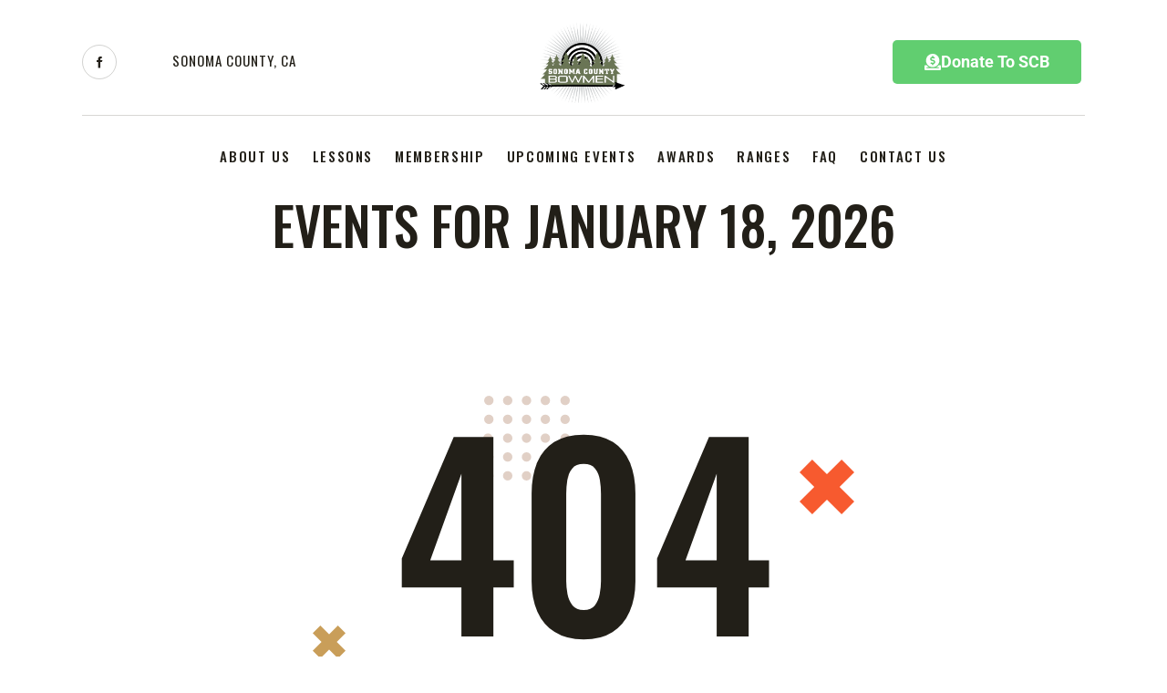

--- FILE ---
content_type: text/html; charset=UTF-8
request_url: https://scbarchery.net/events/2022-05-18/
body_size: 32148
content:
<!DOCTYPE html>
<html lang="en" class="no-js scheme_light">

<head>
				<meta charset="UTF-8">
					<meta name="viewport" content="width=device-width, initial-scale=1">
		<meta name="format-detection" content="telephone=no">
		<link rel="profile" href="//gmpg.org/xfn/11">
		<link property="stylesheet" rel='stylesheet' id='tribe-events-views-v2-bootstrap-datepicker-styles-css' href='https://scbarchery.net/wp-content/plugins/the-events-calendar/vendor/bootstrap-datepicker/css/bootstrap-datepicker.standalone.min.css?ver=6.15.10' type='text/css' media='all' />
<link property="stylesheet" rel='stylesheet' id='tec-variables-skeleton-css' href='https://scbarchery.net/wp-content/plugins/the-events-calendar/common/build/css/variables-skeleton.css?ver=6.9.9' type='text/css' media='all' />
<link property="stylesheet" rel='stylesheet' id='tribe-common-skeleton-style-css' href='https://scbarchery.net/wp-content/plugins/the-events-calendar/common/build/css/common-skeleton.css?ver=6.9.9' type='text/css' media='all' />
<link property="stylesheet" rel='stylesheet' id='tribe-tooltipster-css-css' href='https://scbarchery.net/wp-content/plugins/the-events-calendar/common/vendor/tooltipster/tooltipster.bundle.min.css?ver=6.9.9' type='text/css' media='all' />
<link property="stylesheet" rel='stylesheet' id='tribe-events-views-v2-skeleton-css' href='https://scbarchery.net/wp-content/plugins/the-events-calendar/build/css/views-skeleton.css?ver=6.15.10' type='text/css' media='all' />
<link property="stylesheet" rel='stylesheet' id='tec-variables-full-css' href='https://scbarchery.net/wp-content/plugins/the-events-calendar/common/build/css/variables-full.css?ver=6.9.9' type='text/css' media='all' />
<link property="stylesheet" rel='stylesheet' id='tribe-common-full-style-css' href='https://scbarchery.net/wp-content/plugins/the-events-calendar/common/build/css/common-full.css?ver=6.9.9' type='text/css' media='all' />
<link property="stylesheet" rel='stylesheet' id='tribe-events-views-v2-full-css' href='https://scbarchery.net/wp-content/plugins/the-events-calendar/build/css/views-full.css?ver=6.15.10' type='text/css' media='all' />
<link property="stylesheet" rel='stylesheet' id='tribe-events-views-v2-print-css' href='https://scbarchery.net/wp-content/plugins/the-events-calendar/build/css/views-print.css?ver=6.15.10' type='text/css' media='print' />
<meta name='robots' content='noindex, follow' />
	<style>img:is([sizes="auto" i], [sizes^="auto," i]) { contain-intrinsic-size: 3000px 1500px }</style>
	
	<!-- This site is optimized with the Yoast SEO plugin v25.7 - https://yoast.com/wordpress/plugins/seo/ -->
	<title>Events for May 18, 2022 &#8211; Sonoma County Bowmen</title>
	<meta property="og:locale" content="en_US" />
	<meta property="og:title" content="Page not found - Sonoma County Bowmen" />
	<meta property="og:site_name" content="Sonoma County Bowmen" />
	<script type="application/ld+json" class="yoast-schema-graph">{"@context":"https://schema.org","@graph":[{"@type":"WebSite","@id":"https://scbarchery.net/#website","url":"https://scbarchery.net/","name":"Sonoma County Bowmen","description":"Dedicated to the enjoyment and promotion of recreational archery in Sonoma County.","publisher":{"@id":"https://scbarchery.net/#organization"},"potentialAction":[{"@type":"SearchAction","target":{"@type":"EntryPoint","urlTemplate":"https://scbarchery.net/?s={search_term_string}"},"query-input":{"@type":"PropertyValueSpecification","valueRequired":true,"valueName":"search_term_string"}}],"inLanguage":"en"},{"@type":"Organization","@id":"https://scbarchery.net/#organization","name":"Sonoma County Bowmen","url":"https://scbarchery.net/","logo":{"@type":"ImageObject","inLanguage":"en","@id":"https://scbarchery.net/#/schema/logo/image/","url":"https://scbarchery.net/wp-content/uploads/2018/12/Logo.png","contentUrl":"https://scbarchery.net/wp-content/uploads/2018/12/Logo.png","width":731,"height":652,"caption":"Sonoma County Bowmen"},"image":{"@id":"https://scbarchery.net/#/schema/logo/image/"}}]}</script>
	<!-- / Yoast SEO plugin. -->


<link rel='dns-prefetch' href='//collect.commerce.godaddy.com' />
<link rel='dns-prefetch' href='//fonts.googleapis.com' />
<link rel="alternate" type="application/rss+xml" title="Sonoma County Bowmen &raquo; Feed" href="https://scbarchery.net/feed/" />
<link rel="alternate" type="application/rss+xml" title="Sonoma County Bowmen &raquo; Comments Feed" href="https://scbarchery.net/comments/feed/" />
<link rel="alternate" type="text/calendar" title="Sonoma County Bowmen &raquo; iCal Feed" href="https://scbarchery.net/events/2026-01-18/?ical=1/" />
			<meta property="og:type" content="website" />
			<meta property="og:site_name" content="Sonoma County Bowmen" />
			<meta property="og:description" content="Dedicated to the enjoyment and promotion of recreational archery in Sonoma County." />
							<meta property="og:image" content="https://scbarchery.net/wp-content/uploads/2018/12/Logo.png" />
				<script type="text/javascript">
/* <![CDATA[ */
window._wpemojiSettings = {"baseUrl":"https:\/\/s.w.org\/images\/core\/emoji\/16.0.1\/72x72\/","ext":".png","svgUrl":"https:\/\/s.w.org\/images\/core\/emoji\/16.0.1\/svg\/","svgExt":".svg","source":{"concatemoji":"https:\/\/scbarchery.net\/wp-includes\/js\/wp-emoji-release.min.js?ver=6.8.3"}};
/*! This file is auto-generated */
!function(s,n){var o,i,e;function c(e){try{var t={supportTests:e,timestamp:(new Date).valueOf()};sessionStorage.setItem(o,JSON.stringify(t))}catch(e){}}function p(e,t,n){e.clearRect(0,0,e.canvas.width,e.canvas.height),e.fillText(t,0,0);var t=new Uint32Array(e.getImageData(0,0,e.canvas.width,e.canvas.height).data),a=(e.clearRect(0,0,e.canvas.width,e.canvas.height),e.fillText(n,0,0),new Uint32Array(e.getImageData(0,0,e.canvas.width,e.canvas.height).data));return t.every(function(e,t){return e===a[t]})}function u(e,t){e.clearRect(0,0,e.canvas.width,e.canvas.height),e.fillText(t,0,0);for(var n=e.getImageData(16,16,1,1),a=0;a<n.data.length;a++)if(0!==n.data[a])return!1;return!0}function f(e,t,n,a){switch(t){case"flag":return n(e,"\ud83c\udff3\ufe0f\u200d\u26a7\ufe0f","\ud83c\udff3\ufe0f\u200b\u26a7\ufe0f")?!1:!n(e,"\ud83c\udde8\ud83c\uddf6","\ud83c\udde8\u200b\ud83c\uddf6")&&!n(e,"\ud83c\udff4\udb40\udc67\udb40\udc62\udb40\udc65\udb40\udc6e\udb40\udc67\udb40\udc7f","\ud83c\udff4\u200b\udb40\udc67\u200b\udb40\udc62\u200b\udb40\udc65\u200b\udb40\udc6e\u200b\udb40\udc67\u200b\udb40\udc7f");case"emoji":return!a(e,"\ud83e\udedf")}return!1}function g(e,t,n,a){var r="undefined"!=typeof WorkerGlobalScope&&self instanceof WorkerGlobalScope?new OffscreenCanvas(300,150):s.createElement("canvas"),o=r.getContext("2d",{willReadFrequently:!0}),i=(o.textBaseline="top",o.font="600 32px Arial",{});return e.forEach(function(e){i[e]=t(o,e,n,a)}),i}function t(e){var t=s.createElement("script");t.src=e,t.defer=!0,s.head.appendChild(t)}"undefined"!=typeof Promise&&(o="wpEmojiSettingsSupports",i=["flag","emoji"],n.supports={everything:!0,everythingExceptFlag:!0},e=new Promise(function(e){s.addEventListener("DOMContentLoaded",e,{once:!0})}),new Promise(function(t){var n=function(){try{var e=JSON.parse(sessionStorage.getItem(o));if("object"==typeof e&&"number"==typeof e.timestamp&&(new Date).valueOf()<e.timestamp+604800&&"object"==typeof e.supportTests)return e.supportTests}catch(e){}return null}();if(!n){if("undefined"!=typeof Worker&&"undefined"!=typeof OffscreenCanvas&&"undefined"!=typeof URL&&URL.createObjectURL&&"undefined"!=typeof Blob)try{var e="postMessage("+g.toString()+"("+[JSON.stringify(i),f.toString(),p.toString(),u.toString()].join(",")+"));",a=new Blob([e],{type:"text/javascript"}),r=new Worker(URL.createObjectURL(a),{name:"wpTestEmojiSupports"});return void(r.onmessage=function(e){c(n=e.data),r.terminate(),t(n)})}catch(e){}c(n=g(i,f,p,u))}t(n)}).then(function(e){for(var t in e)n.supports[t]=e[t],n.supports.everything=n.supports.everything&&n.supports[t],"flag"!==t&&(n.supports.everythingExceptFlag=n.supports.everythingExceptFlag&&n.supports[t]);n.supports.everythingExceptFlag=n.supports.everythingExceptFlag&&!n.supports.flag,n.DOMReady=!1,n.readyCallback=function(){n.DOMReady=!0}}).then(function(){return e}).then(function(){var e;n.supports.everything||(n.readyCallback(),(e=n.source||{}).concatemoji?t(e.concatemoji):e.wpemoji&&e.twemoji&&(t(e.twemoji),t(e.wpemoji)))}))}((window,document),window._wpemojiSettings);
/* ]]> */
</script>
<link property="stylesheet" rel='stylesheet' id='stripe-main-styles-css' href='https://scbarchery.net/wp-content/mu-plugins/vendor/godaddy/mwc-core/assets/css/stripe-settings.css' type='text/css' media='all' />
<link property="stylesheet" rel='stylesheet' id='godaddy-payments-payinperson-main-styles-css' href='https://scbarchery.net/wp-content/mu-plugins/vendor/godaddy/mwc-core/assets/css/pay-in-person-method.css' type='text/css' media='all' />
<link property="stylesheet" rel='stylesheet' id='trx_addons-icons-css' href='https://scbarchery.net/wp-content/plugins/trx_addons/css/font-icons/css/trx_addons_icons.css' type='text/css' media='all' />
<link property="stylesheet" rel='stylesheet' id='qw_extensions-icons-css' href='https://scbarchery.net/wp-content/plugins/trx_addons/addons/qw-extension/css/font-icons/css/qw_extension_icons.css' type='text/css' media='all' />
<link property="stylesheet" rel='stylesheet' id='qwery-font-google_fonts-css' href='https://fonts.googleapis.com/css2?family=Oswald:wght@300;400;500;600;700&#038;family=Roboto:ital,wght@0,300;0,400;0,500;0,700;1,300;1,400;1,500;1,700&#038;family=Lora:ital,wght@0,400;0,500;0,600;0,700;1,400;1,500;1,600;1,700&#038;subset=latin,latin-ext&#038;display=swap' type='text/css' media='all' />
<link property="stylesheet" rel='stylesheet' id='qwery-fontello-css' href='https://scbarchery.net/wp-content/themes/qwery/skins/barbershop/css/font-icons/css/fontello.css' type='text/css' media='all' />
<link property="stylesheet" rel='stylesheet' id='sbi_styles-css' href='https://scbarchery.net/wp-content/plugins/instagram-feed/css/sbi-styles.min.css?ver=6.9.1' type='text/css' media='all' />
<link property="stylesheet" rel='stylesheet' id='dashicons-css' href='https://scbarchery.net/wp-includes/css/dashicons.min.css?ver=6.8.3' type='text/css' media='all' />
<link property="stylesheet" rel='stylesheet' id='event-tickets-tickets-css-css' href='https://scbarchery.net/wp-content/plugins/event-tickets/build/css/tickets.css?ver=5.26.0' type='text/css' media='all' />
<link property="stylesheet" rel='stylesheet' id='event-tickets-tickets-rsvp-css-css' href='https://scbarchery.net/wp-content/plugins/event-tickets/build/css/rsvp-v1.css?ver=5.26.0' type='text/css' media='all' />
<style id='wp-emoji-styles-inline-css' type='text/css'>

	img.wp-smiley, img.emoji {
		display: inline !important;
		border: none !important;
		box-shadow: none !important;
		height: 1em !important;
		width: 1em !important;
		margin: 0 0.07em !important;
		vertical-align: -0.1em !important;
		background: none !important;
		padding: 0 !important;
	}
</style>
<link property="stylesheet" rel='stylesheet' id='wp-block-library-css' href='https://scbarchery.net/wp-includes/css/dist/block-library/style.min.css?ver=6.8.3' type='text/css' media='all' />
<style id='classic-theme-styles-inline-css' type='text/css'>
/*! This file is auto-generated */
.wp-block-button__link{color:#fff;background-color:#32373c;border-radius:9999px;box-shadow:none;text-decoration:none;padding:calc(.667em + 2px) calc(1.333em + 2px);font-size:1.125em}.wp-block-file__button{background:#32373c;color:#fff;text-decoration:none}
</style>
<style id='global-styles-inline-css' type='text/css'>
:root{--wp--preset--aspect-ratio--square: 1;--wp--preset--aspect-ratio--4-3: 4/3;--wp--preset--aspect-ratio--3-4: 3/4;--wp--preset--aspect-ratio--3-2: 3/2;--wp--preset--aspect-ratio--2-3: 2/3;--wp--preset--aspect-ratio--16-9: 16/9;--wp--preset--aspect-ratio--9-16: 9/16;--wp--preset--color--black: #000000;--wp--preset--color--cyan-bluish-gray: #abb8c3;--wp--preset--color--white: #ffffff;--wp--preset--color--pale-pink: #f78da7;--wp--preset--color--vivid-red: #cf2e2e;--wp--preset--color--luminous-vivid-orange: #ff6900;--wp--preset--color--luminous-vivid-amber: #fcb900;--wp--preset--color--light-green-cyan: #7bdcb5;--wp--preset--color--vivid-green-cyan: #00d084;--wp--preset--color--pale-cyan-blue: #8ed1fc;--wp--preset--color--vivid-cyan-blue: #0693e3;--wp--preset--color--vivid-purple: #9b51e0;--wp--preset--color--bg-color: #F7F4F0;--wp--preset--color--bd-color: #D8D6D4;--wp--preset--color--text-dark: #221F18;--wp--preset--color--text-light: #AAA8A5;--wp--preset--color--text-link: #C99E59;--wp--preset--color--text-hover: #B28742;--wp--preset--color--text-link-2: #F75A2F;--wp--preset--color--text-hover-2: #E04014;--wp--preset--color--text-link-3: #C5A48E;--wp--preset--color--text-hover-3: #AB8E7A;--wp--preset--gradient--vivid-cyan-blue-to-vivid-purple: linear-gradient(135deg,rgba(6,147,227,1) 0%,rgb(155,81,224) 100%);--wp--preset--gradient--light-green-cyan-to-vivid-green-cyan: linear-gradient(135deg,rgb(122,220,180) 0%,rgb(0,208,130) 100%);--wp--preset--gradient--luminous-vivid-amber-to-luminous-vivid-orange: linear-gradient(135deg,rgba(252,185,0,1) 0%,rgba(255,105,0,1) 100%);--wp--preset--gradient--luminous-vivid-orange-to-vivid-red: linear-gradient(135deg,rgba(255,105,0,1) 0%,rgb(207,46,46) 100%);--wp--preset--gradient--very-light-gray-to-cyan-bluish-gray: linear-gradient(135deg,rgb(238,238,238) 0%,rgb(169,184,195) 100%);--wp--preset--gradient--cool-to-warm-spectrum: linear-gradient(135deg,rgb(74,234,220) 0%,rgb(151,120,209) 20%,rgb(207,42,186) 40%,rgb(238,44,130) 60%,rgb(251,105,98) 80%,rgb(254,248,76) 100%);--wp--preset--gradient--blush-light-purple: linear-gradient(135deg,rgb(255,206,236) 0%,rgb(152,150,240) 100%);--wp--preset--gradient--blush-bordeaux: linear-gradient(135deg,rgb(254,205,165) 0%,rgb(254,45,45) 50%,rgb(107,0,62) 100%);--wp--preset--gradient--luminous-dusk: linear-gradient(135deg,rgb(255,203,112) 0%,rgb(199,81,192) 50%,rgb(65,88,208) 100%);--wp--preset--gradient--pale-ocean: linear-gradient(135deg,rgb(255,245,203) 0%,rgb(182,227,212) 50%,rgb(51,167,181) 100%);--wp--preset--gradient--electric-grass: linear-gradient(135deg,rgb(202,248,128) 0%,rgb(113,206,126) 100%);--wp--preset--gradient--midnight: linear-gradient(135deg,rgb(2,3,129) 0%,rgb(40,116,252) 100%);--wp--preset--font-size--small: 13px;--wp--preset--font-size--medium: 20px;--wp--preset--font-size--large: 36px;--wp--preset--font-size--x-large: 42px;--wp--preset--spacing--20: 0.44rem;--wp--preset--spacing--30: 0.67rem;--wp--preset--spacing--40: 1rem;--wp--preset--spacing--50: 1.5rem;--wp--preset--spacing--60: 2.25rem;--wp--preset--spacing--70: 3.38rem;--wp--preset--spacing--80: 5.06rem;--wp--preset--shadow--natural: 6px 6px 9px rgba(0, 0, 0, 0.2);--wp--preset--shadow--deep: 12px 12px 50px rgba(0, 0, 0, 0.4);--wp--preset--shadow--sharp: 6px 6px 0px rgba(0, 0, 0, 0.2);--wp--preset--shadow--outlined: 6px 6px 0px -3px rgba(255, 255, 255, 1), 6px 6px rgba(0, 0, 0, 1);--wp--preset--shadow--crisp: 6px 6px 0px rgba(0, 0, 0, 1);}:where(.is-layout-flex){gap: 0.5em;}:where(.is-layout-grid){gap: 0.5em;}body .is-layout-flex{display: flex;}.is-layout-flex{flex-wrap: wrap;align-items: center;}.is-layout-flex > :is(*, div){margin: 0;}body .is-layout-grid{display: grid;}.is-layout-grid > :is(*, div){margin: 0;}:where(.wp-block-columns.is-layout-flex){gap: 2em;}:where(.wp-block-columns.is-layout-grid){gap: 2em;}:where(.wp-block-post-template.is-layout-flex){gap: 1.25em;}:where(.wp-block-post-template.is-layout-grid){gap: 1.25em;}.has-black-color{color: var(--wp--preset--color--black) !important;}.has-cyan-bluish-gray-color{color: var(--wp--preset--color--cyan-bluish-gray) !important;}.has-white-color{color: var(--wp--preset--color--white) !important;}.has-pale-pink-color{color: var(--wp--preset--color--pale-pink) !important;}.has-vivid-red-color{color: var(--wp--preset--color--vivid-red) !important;}.has-luminous-vivid-orange-color{color: var(--wp--preset--color--luminous-vivid-orange) !important;}.has-luminous-vivid-amber-color{color: var(--wp--preset--color--luminous-vivid-amber) !important;}.has-light-green-cyan-color{color: var(--wp--preset--color--light-green-cyan) !important;}.has-vivid-green-cyan-color{color: var(--wp--preset--color--vivid-green-cyan) !important;}.has-pale-cyan-blue-color{color: var(--wp--preset--color--pale-cyan-blue) !important;}.has-vivid-cyan-blue-color{color: var(--wp--preset--color--vivid-cyan-blue) !important;}.has-vivid-purple-color{color: var(--wp--preset--color--vivid-purple) !important;}.has-black-background-color{background-color: var(--wp--preset--color--black) !important;}.has-cyan-bluish-gray-background-color{background-color: var(--wp--preset--color--cyan-bluish-gray) !important;}.has-white-background-color{background-color: var(--wp--preset--color--white) !important;}.has-pale-pink-background-color{background-color: var(--wp--preset--color--pale-pink) !important;}.has-vivid-red-background-color{background-color: var(--wp--preset--color--vivid-red) !important;}.has-luminous-vivid-orange-background-color{background-color: var(--wp--preset--color--luminous-vivid-orange) !important;}.has-luminous-vivid-amber-background-color{background-color: var(--wp--preset--color--luminous-vivid-amber) !important;}.has-light-green-cyan-background-color{background-color: var(--wp--preset--color--light-green-cyan) !important;}.has-vivid-green-cyan-background-color{background-color: var(--wp--preset--color--vivid-green-cyan) !important;}.has-pale-cyan-blue-background-color{background-color: var(--wp--preset--color--pale-cyan-blue) !important;}.has-vivid-cyan-blue-background-color{background-color: var(--wp--preset--color--vivid-cyan-blue) !important;}.has-vivid-purple-background-color{background-color: var(--wp--preset--color--vivid-purple) !important;}.has-black-border-color{border-color: var(--wp--preset--color--black) !important;}.has-cyan-bluish-gray-border-color{border-color: var(--wp--preset--color--cyan-bluish-gray) !important;}.has-white-border-color{border-color: var(--wp--preset--color--white) !important;}.has-pale-pink-border-color{border-color: var(--wp--preset--color--pale-pink) !important;}.has-vivid-red-border-color{border-color: var(--wp--preset--color--vivid-red) !important;}.has-luminous-vivid-orange-border-color{border-color: var(--wp--preset--color--luminous-vivid-orange) !important;}.has-luminous-vivid-amber-border-color{border-color: var(--wp--preset--color--luminous-vivid-amber) !important;}.has-light-green-cyan-border-color{border-color: var(--wp--preset--color--light-green-cyan) !important;}.has-vivid-green-cyan-border-color{border-color: var(--wp--preset--color--vivid-green-cyan) !important;}.has-pale-cyan-blue-border-color{border-color: var(--wp--preset--color--pale-cyan-blue) !important;}.has-vivid-cyan-blue-border-color{border-color: var(--wp--preset--color--vivid-cyan-blue) !important;}.has-vivid-purple-border-color{border-color: var(--wp--preset--color--vivid-purple) !important;}.has-vivid-cyan-blue-to-vivid-purple-gradient-background{background: var(--wp--preset--gradient--vivid-cyan-blue-to-vivid-purple) !important;}.has-light-green-cyan-to-vivid-green-cyan-gradient-background{background: var(--wp--preset--gradient--light-green-cyan-to-vivid-green-cyan) !important;}.has-luminous-vivid-amber-to-luminous-vivid-orange-gradient-background{background: var(--wp--preset--gradient--luminous-vivid-amber-to-luminous-vivid-orange) !important;}.has-luminous-vivid-orange-to-vivid-red-gradient-background{background: var(--wp--preset--gradient--luminous-vivid-orange-to-vivid-red) !important;}.has-very-light-gray-to-cyan-bluish-gray-gradient-background{background: var(--wp--preset--gradient--very-light-gray-to-cyan-bluish-gray) !important;}.has-cool-to-warm-spectrum-gradient-background{background: var(--wp--preset--gradient--cool-to-warm-spectrum) !important;}.has-blush-light-purple-gradient-background{background: var(--wp--preset--gradient--blush-light-purple) !important;}.has-blush-bordeaux-gradient-background{background: var(--wp--preset--gradient--blush-bordeaux) !important;}.has-luminous-dusk-gradient-background{background: var(--wp--preset--gradient--luminous-dusk) !important;}.has-pale-ocean-gradient-background{background: var(--wp--preset--gradient--pale-ocean) !important;}.has-electric-grass-gradient-background{background: var(--wp--preset--gradient--electric-grass) !important;}.has-midnight-gradient-background{background: var(--wp--preset--gradient--midnight) !important;}.has-small-font-size{font-size: var(--wp--preset--font-size--small) !important;}.has-medium-font-size{font-size: var(--wp--preset--font-size--medium) !important;}.has-large-font-size{font-size: var(--wp--preset--font-size--large) !important;}.has-x-large-font-size{font-size: var(--wp--preset--font-size--x-large) !important;}
:where(.wp-block-post-template.is-layout-flex){gap: 1.25em;}:where(.wp-block-post-template.is-layout-grid){gap: 1.25em;}
:where(.wp-block-columns.is-layout-flex){gap: 2em;}:where(.wp-block-columns.is-layout-grid){gap: 2em;}
:root :where(.wp-block-pullquote){font-size: 1.5em;line-height: 1.6;}
</style>
<link property="stylesheet" rel='stylesheet' id='advanced-popups-css' href='https://scbarchery.net/wp-content/plugins/advanced-popups/public/css/advanced-popups-public.css?ver=1.2.2' type='text/css' media='all' />

<link property="stylesheet" rel='stylesheet' id='latepoint-main-front-css' href='https://scbarchery.net/wp-content/plugins/latepoint/public/stylesheets/front.css?ver=5.2.4' type='text/css' media='all' />
<style id='latepoint-main-front-inline-css' type='text/css'>
:root {--latepoint-brand-primary:#1d7bff;--latepoint-body-color:#1f222b;--latepoint-headings-color:#14161d;--latepoint-color-text-faded:#7c85a3;--latepoint-timeslot-selected-color:var(--latepoint-brand-primary);--latepoint-calendar-weekday-label-color:var(--latepoint-headings-color);--latepoint-calendar-weekday-label-bg:#fff;--latepoint-side-panel-bg:#fff;--latepoint-summary-panel-bg:#fff;--latepoint-border-radius:0px;--latepoint-border-radius-sm:0px;--latepoint-border-radius-md:0px;--latepoint-border-radius-lg:0px;}
</style>
<link property="stylesheet" rel='stylesheet' id='magnific-popup-css' href='https://scbarchery.net/wp-content/plugins/trx_addons/js/magnific/magnific-popup.min.css' type='text/css' media='all' />




<link property="stylesheet" rel='stylesheet' id='tribe-events-v2-single-skeleton-css' href='https://scbarchery.net/wp-content/plugins/the-events-calendar/build/css/tribe-events-single-skeleton.css?ver=6.15.10' type='text/css' media='all' />
<link property="stylesheet" rel='stylesheet' id='tribe-events-v2-single-skeleton-full-css' href='https://scbarchery.net/wp-content/plugins/the-events-calendar/build/css/tribe-events-single-full.css?ver=6.15.10' type='text/css' media='all' />
<link property="stylesheet" rel='stylesheet' id='tec-events-elementor-widgets-base-styles-css' href='https://scbarchery.net/wp-content/plugins/the-events-calendar/build/css/integrations/plugins/elementor/widgets/widget-base.css?ver=6.15.10' type='text/css' media='all' />
<link property="stylesheet" rel='stylesheet' id='wp-components-css' href='https://scbarchery.net/wp-includes/css/dist/components/style.min.css?ver=6.8.3' type='text/css' media='all' />
<link property="stylesheet" rel='stylesheet' id='godaddy-styles-css' href='https://scbarchery.net/wp-content/mu-plugins/vendor/wpex/godaddy-launch/includes/Dependencies/GoDaddy/Styles/build/latest.css?ver=2.0.2' type='text/css' media='all' />

<link property="stylesheet" rel='preload' as='font' type='font/woff2' crossorigin='anonymous' id='tinvwl-webfont-font-css' href='https://scbarchery.net/wp-content/plugins/ti-woocommerce-wishlist/assets/fonts/tinvwl-webfont.woff2?ver=xu2uyi'  media='all' />
<link property="stylesheet" rel='stylesheet' id='tinvwl-webfont-css' href='https://scbarchery.net/wp-content/plugins/ti-woocommerce-wishlist/assets/css/webfont.min.css?ver=2.10.0' type='text/css' media='all' />
<link property="stylesheet" rel='stylesheet' id='tinvwl-css' href='https://scbarchery.net/wp-content/plugins/ti-woocommerce-wishlist/assets/css/public.min.css?ver=2.10.0' type='text/css' media='all' />
<link property="stylesheet" rel='stylesheet' id='mwc-payments-payment-form-css' href='https://scbarchery.net/wp-content/mu-plugins/vendor/godaddy/mwc-core/assets/css/payment-form.css' type='text/css' media='all' />
<link property="stylesheet" rel='stylesheet' id='trx_addons-css' href='https://scbarchery.net/wp-content/plugins/trx_addons/css/__styles.css' type='text/css' media='all' />
<link property="stylesheet" rel='stylesheet' id='trx_addons-sc_content-css' href='https://scbarchery.net/wp-content/plugins/trx_addons/components/shortcodes/content/content.css' type='text/css' media='all' />
<link property="stylesheet" rel='stylesheet' id='trx_addons-sc_content-responsive-css' href='https://scbarchery.net/wp-content/plugins/trx_addons/components/shortcodes/content/content.responsive.css' type='text/css' media='(max-width:1439px)' />
<link property="stylesheet" rel='stylesheet' id='trx_addons-animations-css' href='https://scbarchery.net/wp-content/plugins/trx_addons/css/trx_addons.animations.css' type='text/css' media='all' />
<link property="stylesheet" rel='stylesheet' id='trx_addons-tribe_events-css' href='https://scbarchery.net/wp-content/plugins/trx_addons/components/api/the-events-calendar/the-events-calendar.css' type='text/css' media='all' />
<link property="stylesheet" rel='stylesheet' id='elementor-frontend-css' href='https://scbarchery.net/wp-content/plugins/elementor/assets/css/frontend.min.css?ver=3.31.2' type='text/css' media='all' />
<style id='elementor-frontend-inline-css' type='text/css'>
.elementor-kit-3170{--e-global-color-primary:#6EC1E4;--e-global-color-secondary:#54595F;--e-global-color-text:#7A7A7A;--e-global-color-accent:#61CE70;--e-global-typography-primary-font-family:"Roboto";--e-global-typography-primary-font-weight:600;--e-global-typography-secondary-font-family:"Roboto Slab";--e-global-typography-secondary-font-weight:400;--e-global-typography-text-font-family:"Roboto";--e-global-typography-text-font-weight:400;--e-global-typography-accent-font-family:"Roboto";--e-global-typography-accent-font-weight:500;}.elementor-kit-3170 e-page-transition{background-color:#FFBC7D;}.elementor-section.elementor-section-boxed > .elementor-container{max-width:1320px;}.e-con{--container-max-width:1320px;}.elementor-widget:not(:last-child){margin-block-end:20px;}.elementor-element{--widgets-spacing:20px 20px;--widgets-spacing-row:20px;--widgets-spacing-column:20px;}{}h1.entry-title{display:var(--page-title-display);}@media(max-width:1024px){.elementor-section.elementor-section-boxed > .elementor-container{max-width:1024px;}.e-con{--container-max-width:1024px;}}@media(max-width:767px){.elementor-section.elementor-section-boxed > .elementor-container{max-width:767px;}.e-con{--container-max-width:767px;}}
</style>
<link property="stylesheet" rel='stylesheet' id='sbistyles-css' href='https://scbarchery.net/wp-content/plugins/instagram-feed/css/sbi-styles.min.css?ver=6.9.1' type='text/css' media='all' />
<link property="stylesheet" rel='stylesheet' id='elementor-gf-local-roboto-css' href='https://scbarchery.net/wp-content/uploads/elementor/google-fonts/css/roboto.css?ver=1755324850' type='text/css' media='all' />
<link property="stylesheet" rel='stylesheet' id='elementor-gf-local-robotoslab-css' href='https://scbarchery.net/wp-content/uploads/elementor/google-fonts/css/robotoslab.css?ver=1755324855' type='text/css' media='all' />
<link property="stylesheet" rel='stylesheet' id='wpgdprc-front-css-css' href='https://scbarchery.net/wp-content/plugins/wp-gdpr-compliance/Assets/css/front.css?ver=1707428670' type='text/css' media='all' />
<style id='wpgdprc-front-css-inline-css' type='text/css'>
:root{--wp-gdpr--bar--background-color: #000000;--wp-gdpr--bar--color: #ffffff;--wp-gdpr--button--background-color: #000000;--wp-gdpr--button--background-color--darken: #000000;--wp-gdpr--button--color: #ffffff;}
</style>

<style id="elementor-post-3157">.elementor-3157 .elementor-element.elementor-element-d2306d9:not(.elementor-motion-effects-element-type-background), .elementor-3157 .elementor-element.elementor-element-d2306d9 > .elementor-motion-effects-container > .elementor-motion-effects-layer{background-color:#FFFFFF;}.elementor-3157 .elementor-element.elementor-element-d2306d9 .trx_addons_bg_text{z-index:0;}.elementor-3157 .elementor-element.elementor-element-d2306d9 .trx_addons_bg_text.trx_addons_marquee_wrap:not(.trx_addons_marquee_reverse) .trx_addons_marquee_element{padding-right:50px;}.elementor-3157 .elementor-element.elementor-element-d2306d9 .trx_addons_bg_text.trx_addons_marquee_wrap.trx_addons_marquee_reverse .trx_addons_marquee_element{padding-left:50px;}.elementor-3157 .elementor-element.elementor-element-d2306d9{transition:background 0.3s, border 0.3s, border-radius 0.3s, box-shadow 0.3s;}.elementor-3157 .elementor-element.elementor-element-d2306d9 > .elementor-background-overlay{transition:background 0.3s, border-radius 0.3s, opacity 0.3s;}.elementor-3157 .elementor-element.elementor-element-b4e024b > .elementor-container > .elementor-column > .elementor-widget-wrap{align-content:center;align-items:center;}.elementor-3157 .elementor-element.elementor-element-b4e024b .trx_addons_bg_text{z-index:0;}.elementor-3157 .elementor-element.elementor-element-b4e024b .trx_addons_bg_text.trx_addons_marquee_wrap:not(.trx_addons_marquee_reverse) .trx_addons_marquee_element{padding-right:50px;}.elementor-3157 .elementor-element.elementor-element-b4e024b .trx_addons_bg_text.trx_addons_marquee_wrap.trx_addons_marquee_reverse .trx_addons_marquee_element{padding-left:50px;}.elementor-3157 .elementor-element.elementor-element-81ed230 > .elementor-widget-container{margin:0px 24px 0px 0px;}.elementor-3157 .elementor-element.elementor-element-81ed230 .sc_item_title_text{-webkit-text-stroke-width:0px;}.elementor-3157 .elementor-element.elementor-element-81ed230 .sc_item_title_text2{-webkit-text-stroke-width:0px;}.elementor-3157 .elementor-element.elementor-element-d883e81{width:auto;max-width:auto;align-self:center;}.elementor-3157 .elementor-element.elementor-element-d883e81 .elementor-icon-wrapper{text-align:center;}.elementor-3157 .elementor-element.elementor-element-d883e81.elementor-view-stacked .elementor-icon{background-color:#C99E59;}.elementor-3157 .elementor-element.elementor-element-d883e81.elementor-view-framed .elementor-icon, .elementor-3157 .elementor-element.elementor-element-d883e81.elementor-view-default .elementor-icon{color:#C99E59;border-color:#C99E59;}.elementor-3157 .elementor-element.elementor-element-d883e81.elementor-view-framed .elementor-icon, .elementor-3157 .elementor-element.elementor-element-d883e81.elementor-view-default .elementor-icon svg{fill:#C99E59;}.elementor-3157 .elementor-element.elementor-element-b649b44{width:auto;max-width:auto;align-self:center;}.elementor-3157 .elementor-element.elementor-element-b649b44 > .elementor-widget-container{margin:-3px 0px 0px 10px;}.elementor-3157 .elementor-element.elementor-element-b649b44 .elementor-heading-title{font-size:15px;font-weight:400;letter-spacing:1px;}.elementor-3157 .elementor-element.elementor-element-6440140 .logo_image{max-height:9.3em;}.elementor-3157 .elementor-element.elementor-element-0c8260b .elementor-button{background-color:var( --e-global-color-accent );font-weight:bold;padding:015px 35px 15px 35px;}.elementor-3157 .elementor-element.elementor-element-0c8260b .elementor-button-content-wrapper{flex-direction:row;}.elementor-3157 .elementor-element.elementor-element-b5abc26 .trx_addons_bg_text{z-index:0;}.elementor-3157 .elementor-element.elementor-element-b5abc26 .trx_addons_bg_text.trx_addons_marquee_wrap:not(.trx_addons_marquee_reverse) .trx_addons_marquee_element{padding-right:50px;}.elementor-3157 .elementor-element.elementor-element-b5abc26 .trx_addons_bg_text.trx_addons_marquee_wrap.trx_addons_marquee_reverse .trx_addons_marquee_element{padding-left:50px;}.elementor-3157 .elementor-element.elementor-element-b5abc26{margin-top:-10px;margin-bottom:0px;}.elementor-3157 .elementor-element.elementor-element-aab47d3{--divider-border-style:solid;--divider-border-width:1px;}.elementor-3157 .elementor-element.elementor-element-aab47d3 .elementor-divider-separator{width:100%;}.elementor-3157 .elementor-element.elementor-element-aab47d3 .elementor-divider{padding-block-start:1px;padding-block-end:1px;}.elementor-3157 .elementor-element.elementor-element-78fdd80 > .elementor-container > .elementor-column > .elementor-widget-wrap{align-content:center;align-items:center;}.elementor-3157 .elementor-element.elementor-element-78fdd80 .trx_addons_bg_text{z-index:0;}.elementor-3157 .elementor-element.elementor-element-78fdd80 .trx_addons_bg_text.trx_addons_marquee_wrap:not(.trx_addons_marquee_reverse) .trx_addons_marquee_element{padding-right:50px;}.elementor-3157 .elementor-element.elementor-element-78fdd80 .trx_addons_bg_text.trx_addons_marquee_wrap.trx_addons_marquee_reverse .trx_addons_marquee_element{padding-left:50px;}.elementor-3157 .elementor-element.elementor-element-78fdd80{margin-top:-10px;margin-bottom:0px;}.elementor-3157 .elementor-element.elementor-element-58f3dd5 .trx_addons_bg_text{z-index:0;}.elementor-3157 .elementor-element.elementor-element-58f3dd5 .trx_addons_bg_text.trx_addons_marquee_wrap:not(.trx_addons_marquee_reverse) .trx_addons_marquee_element{padding-right:50px;}.elementor-3157 .elementor-element.elementor-element-58f3dd5 .trx_addons_bg_text.trx_addons_marquee_wrap.trx_addons_marquee_reverse .trx_addons_marquee_element{padding-left:50px;}.elementor-3157 .elementor-element.elementor-element-8365b12 .sc_layouts_title{min-height:0px;}.elementor-3157 .elementor-element.elementor-element-4969345{--spacer-size:40px;}@media(min-width:768px){.elementor-3157 .elementor-element.elementor-element-c1bfd19{width:37.021%;}.elementor-3157 .elementor-element.elementor-element-044859c{width:25.622%;}.elementor-3157 .elementor-element.elementor-element-b6fd80d{width:36.952%;}}@media(max-width:1024px) and (min-width:768px){.elementor-3157 .elementor-element.elementor-element-393a687{width:80%;}}@media(max-width:1024px){.elementor-3157 .elementor-element.elementor-element-81ed230 > .elementor-widget-container{margin:0px 0px 0px 0px;}.elementor-3157 .elementor-element.elementor-element-b5abc26{margin-top:0px;margin-bottom:0px;}.elementor-3157 .elementor-element.elementor-element-78fdd80{margin-top:0px;margin-bottom:0px;}}</style>
<style id="elementor-post-3158">.elementor-3158 .elementor-element.elementor-element-506a5ce4:not(.elementor-motion-effects-element-type-background), .elementor-3158 .elementor-element.elementor-element-506a5ce4 > .elementor-motion-effects-container > .elementor-motion-effects-layer{background-color:#141111;}.elementor-3158 .elementor-element.elementor-element-506a5ce4 .trx_addons_bg_text{z-index:0;}.elementor-3158 .elementor-element.elementor-element-506a5ce4 .trx_addons_bg_text.trx_addons_marquee_wrap:not(.trx_addons_marquee_reverse) .trx_addons_marquee_element{padding-right:50px;}.elementor-3158 .elementor-element.elementor-element-506a5ce4 .trx_addons_bg_text.trx_addons_marquee_wrap.trx_addons_marquee_reverse .trx_addons_marquee_element{padding-left:50px;}.elementor-3158 .elementor-element.elementor-element-506a5ce4{transition:background 0.3s, border 0.3s, border-radius 0.3s, box-shadow 0.3s;}.elementor-3158 .elementor-element.elementor-element-506a5ce4 > .elementor-background-overlay{transition:background 0.3s, border-radius 0.3s, opacity 0.3s;}.elementor-3158 .elementor-element.elementor-element-4068ec77{--spacer-size:50px;}.elementor-3158 .elementor-element.elementor-element-701662ec:not(.elementor-motion-effects-element-type-background), .elementor-3158 .elementor-element.elementor-element-701662ec > .elementor-motion-effects-container > .elementor-motion-effects-layer{background-color:#141111;}.elementor-3158 .elementor-element.elementor-element-701662ec .trx_addons_bg_text{z-index:0;}.elementor-3158 .elementor-element.elementor-element-701662ec .trx_addons_bg_text.trx_addons_marquee_wrap:not(.trx_addons_marquee_reverse) .trx_addons_marquee_element{padding-right:50px;}.elementor-3158 .elementor-element.elementor-element-701662ec .trx_addons_bg_text.trx_addons_marquee_wrap.trx_addons_marquee_reverse .trx_addons_marquee_element{padding-left:50px;}.elementor-3158 .elementor-element.elementor-element-701662ec{transition:background 0.3s, border 0.3s, border-radius 0.3s, box-shadow 0.3s;padding:0px 0px 0px 0px;}.elementor-3158 .elementor-element.elementor-element-701662ec > .elementor-background-overlay{transition:background 0.3s, border-radius 0.3s, opacity 0.3s;}.elementor-3158 .elementor-element.elementor-element-4e0d0ad3{--spacer-size:50px;}.elementor-3158 .elementor-element.elementor-element-499553e .trx_addons_bg_text{z-index:0;}.elementor-3158 .elementor-element.elementor-element-499553e .trx_addons_bg_text.trx_addons_marquee_wrap:not(.trx_addons_marquee_reverse) .trx_addons_marquee_element{padding-right:50px;}.elementor-3158 .elementor-element.elementor-element-499553e .trx_addons_bg_text.trx_addons_marquee_wrap.trx_addons_marquee_reverse .trx_addons_marquee_element{padding-left:50px;}.elementor-3158 .elementor-element.elementor-element-f9a80b1{text-align:center;}.elementor-3158 .elementor-element.elementor-element-1e20734 .elementor-button{background-color:var( --e-global-color-accent );}.elementor-3158 .elementor-element.elementor-element-1e20734 .elementor-button-content-wrapper{flex-direction:row;}.elementor-3158 .elementor-element.elementor-element-50cd6abb{--divider-border-style:solid;--divider-color:#2E2C28;--divider-border-width:1px;}.elementor-3158 .elementor-element.elementor-element-50cd6abb .elementor-divider-separator{width:100%;}.elementor-3158 .elementor-element.elementor-element-50cd6abb .elementor-divider{padding-block-start:10px;padding-block-end:10px;}.elementor-3158 .elementor-element.elementor-element-47a211f5{--spacer-size:10px;}.elementor-3158 .elementor-element.elementor-element-680d7bc8{font-size:16px;color:#96999F;}.elementor-3158 .elementor-element.elementor-element-26a02813{--spacer-size:23px;}@media(max-width:767px){.elementor-3158 .elementor-element.elementor-element-680d7bc8{font-size:15px;line-height:1.4em;}.elementor-3158 .elementor-element.elementor-element-26a02813{--spacer-size:10px;}}</style>

<link property="stylesheet" rel='stylesheet' id='widget-heading-css' href='https://scbarchery.net/wp-content/plugins/elementor/assets/css/widget-heading.min.css?ver=3.31.2' type='text/css' media='all' />
<link property="stylesheet" rel='stylesheet' id='widget-divider-css' href='https://scbarchery.net/wp-content/plugins/elementor/assets/css/widget-divider.min.css?ver=3.31.2' type='text/css' media='all' />
<link property="stylesheet" rel='stylesheet' id='widget-spacer-css' href='https://scbarchery.net/wp-content/plugins/elementor/assets/css/widget-spacer.min.css?ver=3.31.2' type='text/css' media='all' />
<link property="stylesheet" rel='stylesheet' id='fluentform-elementor-widget-css' href='https://scbarchery.net/wp-content/plugins/fluentform/assets/css/fluent-forms-elementor-widget.css?ver=6.0.4' type='text/css' media='all' />

<style id='rs-plugin-settings-inline-css' type='text/css'>
#rs-demo-id {}
</style>
<link property="stylesheet" rel='stylesheet' id='qwery-style-css' href='https://scbarchery.net/wp-content/themes/qwery/style.css' type='text/css' media='all' />
<link property="stylesheet" rel='stylesheet' id='mediaelement-css' href='https://scbarchery.net/wp-includes/js/mediaelement/mediaelementplayer-legacy.min.css?ver=4.2.17' type='text/css' media='all' />
<link property="stylesheet" rel='stylesheet' id='wp-mediaelement-css' href='https://scbarchery.net/wp-includes/js/mediaelement/wp-mediaelement.min.css?ver=6.8.3' type='text/css' media='all' />
<link property="stylesheet" rel='stylesheet' id='qwery-skin-barbershop-css' href='https://scbarchery.net/wp-content/themes/qwery/skins/barbershop/css/style.css' type='text/css' media='all' />
<link property="stylesheet" rel='stylesheet' id='qwery-plugins-css' href='https://scbarchery.net/wp-content/themes/qwery/skins/barbershop/css/__plugins.css' type='text/css' media='all' />
<link property="stylesheet" rel='stylesheet' id='qwery-the-events-calendar-css' href='https://scbarchery.net/wp-content/themes/qwery/skins/barbershop/plugins/the-events-calendar/the-events-calendar.css' type='text/css' media='all' />
<link property="stylesheet" rel='stylesheet' id='qwery-custom-css' href='https://scbarchery.net/wp-content/themes/qwery/css/__custom-inline.css' type='text/css' media='all' />
<style id='qwery-custom-inline-css' type='text/css'>
:root{--theme-var-page_width:1290px;--theme-var-page_boxed_extra:60px;--theme-var-page_fullwide_max:1920px;--theme-var-page_fullwide_extra:60px;--theme-var-sidebar_width:410px;--theme-var-grid_gap:30px;--theme-var-rad:0px;--theme-var-sidebar_proportional:1;--theme-var-rad_koef:0;--theme-var-sidebar_prc:0.31782945736434;--theme-var-sidebar_gap_prc:0.031007751937984;--theme-var-sidebar_gap_width:40px}:root{--theme-font-p_font-family:Roboto,sans-serif;--theme-font-p_font-size:1rem;--theme-font-p_line-height:1.62em;--theme-font-p_font-weight:400;--theme-font-p_font-style:normal;--theme-font-p_text-decoration:inherit;--theme-font-p_text-transform:none;--theme-font-p_letter-spacing:0.1px;--theme-font-p_margin-top:0em;--theme-font-p_margin-bottom:1.57em;--theme-font-post_font-family:inherit;--theme-font-post_font-size:inherit;--theme-font-post_line-height:inherit;--theme-font-post_font-weight:inherit;--theme-font-post_font-style:inherit;--theme-font-post_text-decoration:inherit;--theme-font-post_text-transform:inherit;--theme-font-post_letter-spacing:inherit;--theme-font-post_margin-top:inherit;--theme-font-post_margin-bottom:inherit;--theme-font-h1_font-family:Oswald,sans-serif;--theme-font-h1_font-size:3.167em;--theme-font-h1_line-height:1em;--theme-font-h1_font-weight:500;--theme-font-h1_font-style:normal;--theme-font-h1_text-decoration:none;--theme-font-h1_text-transform:uppercase;--theme-font-h1_letter-spacing:0px;--theme-font-h1_margin-top:1.08em;--theme-font-h1_margin-bottom:0.52em;--theme-font-h2_font-family:Oswald,sans-serif;--theme-font-h2_font-size:2.611em;--theme-font-h2_line-height:1.021em;--theme-font-h2_font-weight:500;--theme-font-h2_font-style:normal;--theme-font-h2_text-decoration:none;--theme-font-h2_text-transform:uppercase;--theme-font-h2_letter-spacing:0px;--theme-font-h2_margin-top:0.77em;--theme-font-h2_margin-bottom:0.56em;--theme-font-h3_font-family:Oswald,sans-serif;--theme-font-h3_font-size:1.944em;--theme-font-h3_line-height:1.086em;--theme-font-h3_font-weight:500;--theme-font-h3_font-style:normal;--theme-font-h3_text-decoration:none;--theme-font-h3_text-transform:uppercase;--theme-font-h3_letter-spacing:0px;--theme-font-h3_margin-top:0.94em;--theme-font-h3_margin-bottom:0.72em;--theme-font-h4_font-family:Oswald,sans-serif;--theme-font-h4_font-size:1.556em;--theme-font-h4_line-height:1.214em;--theme-font-h4_font-weight:500;--theme-font-h4_font-style:normal;--theme-font-h4_text-decoration:none;--theme-font-h4_text-transform:uppercase;--theme-font-h4_letter-spacing:0px;--theme-font-h4_margin-top:1.15em;--theme-font-h4_margin-bottom:0.83em;--theme-font-h5_font-family:Oswald,sans-serif;--theme-font-h5_font-size:1.333em;--theme-font-h5_line-height:1.417em;--theme-font-h5_font-weight:500;--theme-font-h5_font-style:normal;--theme-font-h5_text-decoration:none;--theme-font-h5_text-transform:uppercase;--theme-font-h5_letter-spacing:0px;--theme-font-h5_margin-top:1.3em;--theme-font-h5_margin-bottom:0.84em;--theme-font-h6_font-family:Oswald,sans-serif;--theme-font-h6_font-size:1.056em;--theme-font-h6_line-height:1.474em;--theme-font-h6_font-weight:500;--theme-font-h6_font-style:normal;--theme-font-h6_text-decoration:none;--theme-font-h6_text-transform:uppercase;--theme-font-h6_letter-spacing:0px;--theme-font-h6_margin-top:1.75em;--theme-font-h6_margin-bottom:1.1em;--theme-font-logo_font-family:Oswald,sans-serif;--theme-font-logo_font-size:1.7em;--theme-font-logo_line-height:1.25em;--theme-font-logo_font-weight:500;--theme-font-logo_font-style:normal;--theme-font-logo_text-decoration:none;--theme-font-logo_text-transform:uppercase;--theme-font-logo_letter-spacing:0px;--theme-font-logo_margin-top:inherit;--theme-font-logo_margin-bottom:inherit;--theme-font-button_font-family:Oswald,sans-serif;--theme-font-button_font-size:13px;--theme-font-button_line-height:21px;--theme-font-button_font-weight:500;--theme-font-button_font-style:normal;--theme-font-button_text-decoration:none;--theme-font-button_text-transform:uppercase;--theme-font-button_letter-spacing:1.2px;--theme-font-button_margin-top:inherit;--theme-font-button_margin-bottom:inherit;--theme-font-input_font-family:inherit;--theme-font-input_font-size:15px;--theme-font-input_line-height:1.5em;--theme-font-input_font-weight:400;--theme-font-input_font-style:normal;--theme-font-input_text-decoration:none;--theme-font-input_text-transform:none;--theme-font-input_letter-spacing:0px;--theme-font-input_margin-top:inherit;--theme-font-input_margin-bottom:inherit;--theme-font-info_font-family:Oswald,sans-serif;--theme-font-info_font-size:14px;--theme-font-info_line-height:1.5em;--theme-font-info_font-weight:400;--theme-font-info_font-style:normal;--theme-font-info_text-decoration:none;--theme-font-info_text-transform:uppercase;--theme-font-info_letter-spacing:1.1px;--theme-font-info_margin-top:0.4em;--theme-font-info_margin-bottom:inherit;--theme-font-menu_font-family:Oswald,sans-serif;--theme-font-menu_font-size:15px;--theme-font-menu_line-height:1.5em;--theme-font-menu_font-weight:500;--theme-font-menu_font-style:normal;--theme-font-menu_text-decoration:none;--theme-font-menu_text-transform:uppercase;--theme-font-menu_letter-spacing:1.65px;--theme-font-menu_margin-top:inherit;--theme-font-menu_margin-bottom:inherit;--theme-font-submenu_font-family:Roboto,sans-serif;--theme-font-submenu_font-size:14px;--theme-font-submenu_line-height:1.5em;--theme-font-submenu_font-weight:400;--theme-font-submenu_font-style:normal;--theme-font-submenu_text-decoration:none;--theme-font-submenu_text-transform:none;--theme-font-submenu_letter-spacing:0px;--theme-font-submenu_margin-top:inherit;--theme-font-submenu_margin-bottom:inherit;--theme-font-other_font-family:Lora,sans-serif;--theme-font-other_font-size:inherit;--theme-font-other_line-height:inherit;--theme-font-other_font-weight:inherit;--theme-font-other_font-style:inherit;--theme-font-other_text-decoration:inherit;--theme-font-other_text-transform:inherit;--theme-font-other_letter-spacing:inherit;--theme-font-other_margin-top:inherit;--theme-font-other_margin-bottom:inherit}body{font-family:Roboto,sans-serif;font-size:1rem;font-weight:400;font-style:normal;line-height:1.62em;text-transform:none;letter-spacing:0.1px}p,ul,ol,dl,blockquote,address,.wp-block-button,.wp-block-cover,.wp-block-image,.wp-block-video,.wp-block-search,.wp-block-archives,.wp-block-archives-dropdown,.wp-block-categories,.wp-block-calendar,.wp-block-media-text{margin-top:0em;margin-bottom:1.57em}p[style*="font-size"],.has-small-font-size,.has-normal-font-size,.has-medium-font-size{line-height:1.62em}h1,.front_page_section_caption{font-family:Oswald,sans-serif;font-size:3.167em;font-weight:500;font-style:normal;line-height:1em;text-decoration:none;text-transform:uppercase;letter-spacing:0px;margin-top:1.08em;margin-bottom:0.52em}h2{font-family:Oswald,sans-serif;font-size:2.611em;font-weight:500;font-style:normal;line-height:1.021em;text-decoration:none;text-transform:uppercase;letter-spacing:0px;margin-top:0.77em;margin-bottom:0.56em}h3{font-family:Oswald,sans-serif;font-size:1.944em;font-weight:500;font-style:normal;line-height:1.086em;text-decoration:none;text-transform:uppercase;letter-spacing:0px;margin-top:0.94em;margin-bottom:0.72em}h4{font-family:Oswald,sans-serif;font-size:1.556em;font-weight:500;font-style:normal;line-height:1.214em;text-decoration:none;text-transform:uppercase;letter-spacing:0px;margin-top:1.15em;margin-bottom:0.83em}h5{font-family:Oswald,sans-serif;font-size:1.333em;font-weight:500;font-style:normal;line-height:1.417em;text-decoration:none;text-transform:uppercase;letter-spacing:0px;margin-top:1.3em;margin-bottom:0.84em}h6{font-family:Oswald,sans-serif;font-size:1.056em;font-weight:500;font-style:normal;line-height:1.474em;text-decoration:none;text-transform:uppercase;letter-spacing:0px;margin-top:1.75em;margin-bottom:1.1em}input[type="text"],input[type="number"],input[type="email"],input[type="url"],input[type="tel"],input[type="search"],input[type="password"],textarea,textarea.wp-editor-area,.select_container,select,.select_container select{font-size:15px;font-weight:400;font-style:normal;line-height:1.5em;text-decoration:none;text-transform:none;letter-spacing:0px}.sc_item_pagination_load_more .nav-links,.nav-links-more .nav-load-more,.nav-links-more .woocommerce-load-more,.woocommerce-links-more .woocommerce-load-more,.sidebar_small_screen_above .sidebar_control,.trx_addons_popup_form_field_submit .submit_button,.simple_text_link,.show_comments_single .show_comments_button,form button:not(.components-button),input[type="button"],input[type="reset"],input[type="submit"],.theme_button,.sc_layouts_row .sc_button,.sc_portfolio_preview_show .post_readmore,.wp-block-button__link,.post_item .more-link,div.esg-filter-wrapper .esg-filterbutton>span,.mptt-navigation-tabs li a,.qwery_tabs .qwery_tabs_titles li a{font-family:Oswald,sans-serif;font-size:13px;font-weight:500;font-style:normal;line-height:21px;text-decoration:none;text-transform:uppercase;letter-spacing:1.2px}.adp-popup-type-notification-bar .adp-popup-button,.adp-popup-type-notification-box .adp-popup-button,#sb_instagram[data-shortcode-atts*="feedOne"] .sbi_follow_btn a,#sb_instagram.feedOne .sbi_follow_btn a,.post-more-link,.nav-links-old,.latepoint-book-button,.round-square-2 .elementor-button{font-family:Oswald,sans-serif}.top_panel .slider_engine_revo .slide_title{font-family:Oswald,sans-serif}blockquote{font-family:Lora,sans-serif}.sc_layouts_menu_nav>li[class*="columns-"] li.menu-item-has-children>a,.sc_layouts_menu_nav li.menu-collapse li[class*="columns-"] li.menu-item-has-children>a,.sticky_socials_wrap.sticky_socials_modern .social_item .social_name,.search_modern .search_wrap .search_field,.search_style_fullscreen.search_opened .search_field,.comments_list_wrap .comment_reply,.author_info .author_label,.nav-links-single .nav-links .nav-arrow-label,.post_item_single .post_tags_single a,.sc_layouts_row_type_compact .sc_layouts_item_details,.post_meta_item.post_categories,div.esg-filters,.woocommerce nav.woocommerce-pagination ul,.comments_pagination,.nav-links,.page_links,.wp-playlist.wp-audio-playlist .wp-playlist-tracks,.wp-playlist.wp-audio-playlist .wp-playlist-item-title,.mejs-container *,.format-audio .post_featured .post_audio_author,.single-format-audio .post_featured .post_audio_author,.sc_layouts_blog_item_featured .post_featured .post_audio_author,#powerTip .box_view_html,.widget_product_tag_cloud,.widget_tag_cloud,.wp-block-tag-cloud,.custom-html-widget .extra_item,.post_meta_item.post_author,.post_info_item.post_info_posted_by,.post_info_item.post_categories,table th,mark,ins,.logo_text,.theme_button_close_text,.post_price.price,.theme_scroll_down,.post_meta_item .post_sponsored_label,.latepoint-lightbox-w h1,.latepoint-lightbox-w h2,.latepoint-lightbox-w h3,.latepoint-lightbox-w h4,.latepoint-lightbox-w h5,.latepoint-lightbox-w h6,.has-drop-cap:not(:focus):first-letter,.widget_calendar caption,.wp-block-calendar caption,.sc_layouts_title .breadcrumbs,blockquote>cite,blockquote>p>cite,blockquote>.wp-block-pullquote__citation,.wp-block-quote .wp-block-quote__citation{font-family:Oswald,sans-serif}.post_meta{font-family:Oswald,sans-serif;font-size:14px;font-weight:400;font-style:normal;line-height:1.5em;text-decoration:none;text-transform:uppercase;letter-spacing:1.1px;margin-top:0.4em}.post-date,.rss-date,.post_date,.post_meta_item,.post_meta .vc_inline-link,.comments_list_wrap .comment_date,.comments_list_wrap .comment_time,.comments_list_wrap .comment_counters,.top_panel .slider_engine_revo .slide_subtitle,.logo_slogan,.trx_addons_audio_player .audio_author,.post_item_single .post_content .post_meta,.author_bio .author_link,.widget_area .post_item .post_info,aside .post_item .post_info,.comments_list_wrap .comment_posted,.comments_list_wrap .comment_reply{font-family:Oswald,sans-serif}.wpgdprc,option,fieldset legend,figure figcaption,.wp-caption .wp-caption-text,.wp-caption .wp-caption-dd,.wp-caption-overlay .wp-caption .wp-caption-text,.wp-caption-overlay .wp-caption .wp-caption-dd,.wp-playlist.wp-audio-playlist .wp-playlist-tracks .wp-playlist-item-artist,.backstage-customizer-access-wrapper .backstage-customizer-access-button,.latepoint-w,.search_wrap .search_results .post_meta_item{font-family:Roboto,sans-serif}.logo_text{font-family:Oswald,sans-serif;font-size:1.7em;font-weight:500;font-style:normal;line-height:1.25em;text-decoration:none;text-transform:uppercase;letter-spacing:0px}.logo_footer_text{font-family:Oswald,sans-serif}.sc_layouts_menu_dir_vertical.sc_layouts_submenu_dropdown .sc_layouts_menu_nav>li>ul{font-family:Oswald,sans-serif}.menu_main_nav_area>ul,.sc_layouts_menu_nav,.sc_layouts_menu_dir_vertical .sc_layouts_menu_nav{font-family:Oswald,sans-serif;font-size:15px;line-height:1.5em}.menu_main_nav>li>a,.sc_layouts_menu_nav>li>a{font-weight:500;font-style:normal;text-decoration:none;text-transform:uppercase;letter-spacing:1.65px}.sc_layouts_menu_nav>li.current-menu-item>a,.sc_layouts_menu_nav>li.current-menu-parent>a,.sc_layouts_menu_nav>li.current-menu-ancestor>a,.menu_main_nav>li[class*="current-menu-"]>a .sc_layouts_menu_item_description,.sc_layouts_menu_nav>li[class*="current-menu-"]>a .sc_layouts_menu_item_description{font-weight:500}.menu_main_nav>li>ul,.sc_layouts_menu_nav>li>ul,.sc_layouts_menu_popup .sc_layouts_menu_nav{font-family:Roboto,sans-serif;font-size:14px;line-height:1.5em}.menu_main_nav>li ul>li>a,.sc_layouts_menu_nav>li ul>li>a,.sc_layouts_menu_popup .sc_layouts_menu_nav>li>a{font-weight:400;font-style:normal;text-decoration:none;text-transform:none;letter-spacing:0px}.sc_layouts_panel_menu .sc_layouts_menu_dir_horizontal .sc_layouts_menu_nav>ul,.sc_layouts_panel_menu .sc_layouts_menu_dir_vertical.sc_layouts_submenu_dropdown>ul,.menu_mobile .menu_mobile_nav_area>ul{font-family:Oswald,sans-serif}.sc_layouts_panel_menu .sc_layouts_menu_dir_horizontal .sc_layouts_menu_nav>li>ul,.sc_layouts_panel_menu .sc_layouts_menu_dir_vertical.sc_layouts_submenu_dropdown>ul>li ul,.menu_mobile .menu_mobile_nav_area>ul>li ul{font-family:Roboto,sans-serif}.sc_skills_counter .sc_skills_item_title,.trx_addons_message_box,.sc_layouts_cart_items_short,[class*="trx_addons_title_with_link"],.sc_price_item_price .sc_price_item_price_after,.sc_price_item .sc_price_item_subtitle,.sc_dishes_compact .sc_services_item_title,.sc_services_iconed .sc_services_item_title,.sc_icons_plain .sc_icons_item:not(.sc_icons_item_linked) .sc_icons_item_link,.sc_hotspot_item_popup .sc_hotspot_item_subtitle .post_meta_item{font-family:Roboto,sans-serif}.sc_testimonials_bred .sc_testimonials_item_content,.sc_testimonials_decoration .sc_testimonials_item_content,.sc_testimonials_alter2 .sc_testimonials_item_content,.sc_testimonials_alter .sc_testimonials_item_content,.sc_testimonials_fashion .sc_testimonials_item_content,.sc_testimonials_creative .sc_testimonials_item_content,.sc_testimonials_accent2 .sc_testimonials_item_content,.sc_testimonials_accent .sc_testimonials_item_content,.sc_testimonials_hover .sc_testimonials_item_content,.sc_testimonials_common .sc_testimonials_item_content,.sc_testimonials_list .sc_testimonials_item_content,.sc_testimonials_light .sc_testimonials_item_content,.sc_testimonials_extra .sc_testimonials_item_content,.sc_testimonials_plain .sc_testimonials_item_content,.sc_testimonials_simple .sc_testimonials_item_content,.sc_testimonials_default .sc_testimonials_item_content{font-family:Lora,sans-serif}.sc_icons_figure .sc_icons_item_description,.widget .trx_addons_tabs .trx_addons_tabs_titles li,.trx_addons_video_list_controller_wrap .trx_addons_video_list_subtitle,.trx_addons_video_list_controller_wrap .trx_addons_video_list_image_label,.trx_addons_audio_wrap .trx_addons_audio_navigation,.services_page_tabs.trx_addons_tabs .trx_addons_tabs_titles li>a,.sc_events_item_price,.sc_events_item_date_day,.sc_events_item_meta_locality,.tabs_style_2.elementor-widget-tabs .elementor-tab-title,.trx_addons_list_parameters,.sc_events_item_more_link,.sc_events_item_meta_categories a,.scroll_to_top_style_modern,.categories_list .categories_link_more,.sc_blogger_default.sc_blogger_default_classic_time_2 .post_meta.sc_blogger_item_meta.post_meta_date,.sc_blogger_default.sc_blogger_default_classic_time .post_meta.sc_blogger_item_meta.post_meta_date,.team_member_brief_info_details .team_member_details_phone .team_member_details_value,.sc_socials.sc_socials_icons_names .social_item .social_name,.services_single .services_page_featured .sc_services_item_price,.sc_services .sc_services_item_price,.sc_services .sc_services_item_number,.sc_services .sc_services_item_subtitle,.sc_services_minimal .sc_services_item_subtitle,.audio_now_playing,.sc_testimonials_modern .sc_testimonials_item_content strong,.sc_testimonials_classic .sc_testimonials_item_content,.social_item.social_item_type_names .social_name,.sc_countdown .sc_countdown_label,.sc_countdown_default .sc_countdown_digits,.sc_countdown_default .sc_countdown_separator,.sc_price_simple .sc_price_item_details,.toc_menu_item .toc_menu_description,.sc_recent_news .post_item .post_footer .post_meta .post_meta_item,.sc_item_subtitle,.sc_icons_item_title,.sc_price_item_title,.sc_price_item_price,.sc_courses_default .sc_courses_item_price,.sc_courses_default .trx_addons_hover_content .trx_addons_hover_links a,.sc_events_classic .sc_events_item_price,.sc_events_classic .trx_addons_hover_content .trx_addons_hover_links a,.sc_promo_modern .sc_promo_link2 span+span,.sc_skills_counter .sc_skills_total,.sc_skills_counter_alter .sc_skills_total,.sc_skills_counter_extra .sc_skills_total,.sc_skills_counter_modern .sc_skills_total,.sc_skills_counter_simple .sc_skills_total,.sc_skills_pie.sc_skills_compact_off .sc_skills_total,.sc_skills_counter_alter .sc_skills_item_title,.sc_skills_counter_extra .sc_skills_item_title,.sc_skills_counter_modern .sc_skills_item_title,.sc_skills_counter_simple .sc_skills_item_title,.sc_skills_pie.sc_skills_compact_off .sc_skills_item_title,.sc_icons_number .sc_icons_item_number,.slider_container .slide_info.slide_info_large .slide_title,.slider_style_modern .slider_controls_label span + span,.slider_pagination_wrap,.sc_slider_controller_info,.trx_addons_dropcap,.sc_hotspot_item_price,.sc_igenerator_extended .sc_igenerator_form_actions_item>a,.sc_igenerator_form_field_tags_item,.sc_igenerator_form_field_tags_label,.sc_igenerator_form_field_inner>label,.sc_tgenerator_result .sc_tgenerator_result_label,.sc_chat_form_field_prompt_label,.slide_info .slide_number,.slider_outer_titles_outside_top .slider_titles_outside_wrap .slide_cats,.h5-font-family{font-family:Oswald,sans-serif}.sc_events,.sc_events_item_meta,.sc_recent_news .post_item .post_meta,.sc_courses_default .sc_courses_item_date,.courses_single .courses_page_meta,.sc_events_classic .sc_events_item_date,.sc_promo_modern .sc_promo_link2 span,.slider_style_modern .slider_controls_label span,.slider_titles_outside_wrap .slide_cats,.slider_titles_outside_wrap .slide_subtitle,.sc_slider_controller_item_info_date,.sc_team .sc_team_item_subtitle,.sc_dishes .sc_dishes_item_subtitle,.sc_testimonials_item_author_subtitle,.sc_testimonials_item_author_title,.sc_testimonials_item_content:before{font-family:Oswald,sans-serif}.slider_outer_wrap .sc_slider_controller .sc_slider_controller_item_info_date{font-size:14px;font-weight:400;font-style:normal;line-height:1.5em;text-decoration:none;text-transform:uppercase;letter-spacing:1.1px}.trx_expcol_button,.sc_button:not(.sc_button_simple),.sc_button.sc_button_simple,.sc_form button{font-family:Oswald,sans-serif;font-size:13px;font-weight:500;font-style:normal;line-height:21px;text-decoration:none;text-transform:uppercase;letter-spacing:1.2px}.sc_tgenerator_result .sc_tgenerator_result_copy .sc_button,.sc_chat_form_field_prompt .sc_chat_form_field_prompt_button,.sc_tgenerator_form_field_prompt .sc_tgenerator_form_field_prompt_button,.sc_igenerator_form_field_prompt .sc_igenerator_form_field_prompt_button,.sc_igenerator_form_field_upload_image_decorator .sc_igenerator_form_field_upload_image_button,.sc_icons .sc_icons_item_more_link,.sc_services .sc_services_item_more_link,.sc_blogger	.sc_blogger_item_button .item_more_link,.sc_promo_modern .sc_promo_link2{font-family:Oswald,sans-serif}.sc_portfolio.sc_portfolio_band .sc_portfolio_item .post_content_wrap .post_meta .post_categories,.sc_blogger_portestate .sc_blogger_item .sc_blogger_item_content .sc_blogger_item_meta .post_categories,.sc_portfolio.sc_portfolio_simple .sc_portfolio_item .post_content_wrap .post_meta .post_categories,.sc_portfolio.sc_portfolio_default .sc_portfolio_item .post_featured .post_info .post_meta .post_categories,.sc_blogger_lay_portfolio_grid .sc_blogger_item .post_meta .post_categories,.sc_blogger_lay_portfolio .sc_blogger_item .post_meta .post_categories{font-family:Oswald,sans-serif}.sc_icons_plain .sc_icons_item .sc_icons_item_more_link,.slider_pagination_style_title.sc_slider_controls_light .slider_pagination_wrap .slider_pagination_bullet,.sc_title_default h5.sc_item_title_tag + .sc_title_subtitle,.sc_style_toggle .sc_blogger .sc_item_filters_wrap .sc_item_filters .sc_item_filters_header .sc_item_filters_subtitle{font-family:Roboto,sans-serif}.elementor-widget-progress .elementor-title,.elementor-widget-progress .elementor-progress-percentage,.elementor-widget-toggle .elementor-toggle-title,.elementor-widget-tabs .elementor-tab-title,.custom_icon_btn.elementor-widget-button .elementor-button .elementor-button-text,.elementor-widget-counter .elementor-counter-number-wrapper,.elementor-widget-counter .elementor-counter-title,.elementor-widget-icon-box .elementor-widget-container .elementor-icon-box-title small{font-family:Oswald,sans-serif}body.edit-post-visual-editor{font-family:Roboto,sans-serif !important;font-size:1rem;font-weight:400;font-style:normal;line-height:1.62em;text-transform:none;letter-spacing:0.1px}.editor-post-title__block .editor-post-title__input{font-family:Oswald,sans-serif;font-size:3.167em;font-weight:500;font-style:normal}.block-editor-block-list__block{margin-top:0em;margin-bottom:1.57em}.woocommerce-form-login label.woocommerce-form-login__rememberme,.woocommerce-checkout-payment .wpgdprc-checkbox label,.woocommerce ul.products li.product .post_header .post_tags,#add_payment_method #payment div.payment_box,.woocommerce-cart #payment div.payment_box,.woocommerce-checkout #payment div.payment_box,.woocommerce div.product .product_meta span>a,.woocommerce div.product .product_meta span>span,.woocommerce .checkout table.shop_table .product-name .variation,.woocommerce .shop_table.order_details td.product-name .variation,.woocommerce td.product-name dl.variation dd,.woocommerce td.product-name dl.variation dt,.woocommerce-checkout-payment .checkbox .woocommerce-terms-and-conditions-checkbox-text{font-family:Roboto,sans-serif}.woocommerce .widget_price_filter .price_slider_amount .price_label,.woocommerce-grouped-product-list-item__label,.woocommerce-grouped-product-list-item__price,.woocommerce #review_form #respond #reply-title,.tinv-wishlist th,.tinv-wishlist td,.tinv-wishlist td *,.woocommerce-error,.woocommerce-info,.woocommerce-message,.shop_table_checkout_review table,form.woocommerce-checkout label,.woocommerce_status_bar,.woocommerce .cart-collaterals span.amount,.woocommerce .comment-form .comment-form-comment label,.woocommerce .comment-form .comment-form-rating label,.woocommerce .comment-form .comment-form-author label,.woocommerce .comment-form .comment-form-email label,.woocommerce div.product .woocommerce-tabs ul.tabs li a,.woocommerce #content div.product .woocommerce-tabs ul.tabs li a,.woocommerce-page div.product .woocommerce-tabs ul.tabs li a,.woocommerce-page #content div.product .woocommerce-tabs ul.tabs li a,.woocommerce .product_meta span,.woocommerce div.product form.cart .variations .label,.woocommerce.widget_shopping_cart .total,.woocommerce-page.widget_shopping_cart .total,.woocommerce .widget_shopping_cart .total,.woocommerce-page .widget_shopping_cart .total,.woocommerce.widget_shopping_cart .quantity,.woocommerce-page.widget_shopping_cart .quantity,.woocommerce .widget_shopping_cart .quantity,.woocommerce-page .widget_shopping_cart .quantity,.woocommerce ul.cart_list li>.amount,.woocommerce-page ul.cart_list li>.amount,.woocommerce ul.product_list_widget li>.amount,.woocommerce-page ul.product_list_widget li>.amount,.woocommerce ul.cart_list li span .amount,.woocommerce-page ul.cart_list li span .amount,.woocommerce ul.product_list_widget li span .amount,.woocommerce-page ul.product_list_widget li span .amount,.woocommerce ul.cart_list li ins .amount,.woocommerce-page ul.cart_list li ins .amount,.woocommerce ul.product_list_widget li ins .amount,.woocommerce-page ul.product_list_widget li ins .amount,.woocommerce ul.products li.product .outofstock_label,.woocommerce ul.cart_list li>b,.woocommerce ul.cart_list li a,.woocommerce-page ul.cart_list li a,.woocommerce ul.product_list_widget li a,.woocommerce-page ul.product_list_widget li a,.woocommerce ul.products li.product .onsale,.woocommerce-page ul.products li.product .onsale,.woocommerce ul.products li.product .price,.woocommerce-page ul.products li.product .price,.woocommerce ul.products li.product .post_header,.woocommerce-page ul.products li.product .post_header,.single-product div.product .woocommerce-tabs .wc-tabs li a,.woocommerce .shop_table th,.woocommerce span.onsale,.woocommerce div.product p.price,.woocommerce div.product span.price,.woocommerce div.product .summary .stock,.woocommerce #reviews #comments ol.commentlist li .comment-text p.meta strong,.woocommerce-page #reviews #comments ol.commentlist li .comment-text p.meta strong,.woocommerce table.cart td.product-name .product-info>b,.woocommerce table.cart td.product-name a,.woocommerce-page table.cart td.product-name a,.woocommerce #content table.cart td.product-name a,.woocommerce-page #content table.cart td.product-name a,.woocommerce .checkout table.shop_table .product-name,.woocommerce .shop_table.order_details td.product-name,.woocommerce .order_details li strong,.woocommerce-MyAccount-navigation,.woocommerce-MyAccount-content .woocommerce-Address-title a,.woocommerce .woocommerce-cart-form table.shop_table tbody span.amount,.woocommerce .woocommerce-cart-form table.shop_table tbody span.amount .woocommerce-Price-currencySymbol,.woocommerce .woocommerce-cart-form table.shop_table tbody .product-price span.amount,.trx_addons_woocommerce_search .sc_form_field_title_caption,.woocommerce table.shop_table_responsive tr td td:before,.woocommerce-page table.shop_table_responsive tr td td:before{font-family:Oswald,sans-serif}.woocommerce ul.products li.product .post_data .add_to_cart_wrap .added_to_cart,.woocommerce-page ul.products li.product .post_data .add_to_cart_wrap .added_to_cart,.woocommerce #btn-buy,.tinv-wishlist .tinvwl_added_to_wishlist.tinv-modal button,.woocommerce ul.products li.product .button,.woocommerce div.product form.cart .button,.woocommerce #review_form #respond p.form-submit input[type="submit"],.woocommerce-page #review_form #respond p.form-submit input[type="submit"],.woocommerce table.my_account_orders .order-actions .button,.woocommerce .button,.woocommerce-page .button,.woocommerce a.button,.woocommerce button.button,.woocommerce input.button,.woocommerce #respond input#submit,.woocommerce .hidden-title-form a.hide-title-form,.woocommerce input[type="button"],.woocommerce-page input[type="button"],.woocommerce input[type="submit"],.woocommerce-page input[type="submit"]{font-family:Oswald,sans-serif;font-size:13px;font-weight:500;font-style:normal;line-height:21px;text-decoration:none;text-transform:uppercase;letter-spacing:1.2px}.woocommerce button.button *,.post_featured.hover_shop .bottom-info>div>a,.woocommerce ul.products.products_style_simple li.product .post_data .add_to_cart_wrap .added_to_cart,.woocommerce ul.products.products_style_simple li.product .post_data .add_to_cart_wrap .button{font-family:Oswald,sans-serif}.woocommerce-input-wrapper,.woocommerce table.cart td.actions .coupon .input-text,.woocommerce #content table.cart td.actions .coupon .input-text,.woocommerce-page table.cart td.actions .coupon .input-text,.woocommerce-page #content table.cart td.actions .coupon .input-text{font-size:15px;font-weight:400;font-style:normal;line-height:1.5em;text-decoration:none;text-transform:none;letter-spacing:0px}.woocommerce ul.products li.product .post_header .post_tags,.woocommerce div.product form.cart .reset_variations,.woocommerce #reviews #comments ol.commentlist li .comment-text p.meta time,.woocommerce-page #reviews #comments ol.commentlist li .comment-text p.meta time{font-family:Oswald,sans-serif}.woocommerce form .form-row em,.tinv-wishlist td .tinvwl-input-group select,.tinv-wishlist td .tinvwl-input-group select *{font-family:Roboto,sans-serif}form.mc4wp-form .mc4wp-form-fields input[type="email"]{font-size:15px;font-weight:400;font-style:normal;line-height:1.5em;text-decoration:none;text-transform:none;letter-spacing:0px}form.mc4wp-form .mc4wp-form-fields input[type="submit"]{font-family:Oswald,sans-serif;font-size:13px;font-weight:500;font-style:normal;line-height:21px;text-decoration:none;text-transform:uppercase;letter-spacing:1.2px}#style-5.mc4wp-form .mc4wp-form-fields input[type="email"]{font-family:Oswald,sans-serif}.tribe-events-list .tribe-events-list-event-title{font-family:Oswald,sans-serif}#tribe-events .tribe-events-button,.tribe-events-button,.tribe-events .tribe-events-c-ical__link,.tribe-common .tribe-common-c-btn,.tribe-common a.tribe-common-c-btn,.tribe-events .tribe-events-c-subscribe-dropdown .tribe-events-c-subscribe-dropdown__button .tribe-events-c-subscribe-dropdown__button-text,.tribe-common button.tribe-common-c-btn{font-family:Oswald,sans-serif;font-size:13px;font-weight:500;font-style:normal;line-height:21px;text-decoration:none;text-transform:uppercase;letter-spacing:1.2px}.tribe-events .tribe-events-c-search__button:focus,.tribe-events .tribe-events-c-search__button:hover,.tribe-events button.tribe-events-c-search__button:focus,.tribe-events button.tribe-events-c-search__button:hover{font-size:13px;font-weight:500;font-style:normal;text-decoration:none}.tribe-events-cal-links a,.tribe-events-sub-nav li a{font-family:Oswald,sans-serif;font-style:normal;line-height:21px;text-decoration:none;text-transform:uppercase;letter-spacing:1.2px}.tribe-events .tribe-events-calendar-month__calendar-event-datetime,.tribe-common--breakpoint-medium.tribe-common .tribe-common-form-control-text__input,.tribe-common .tribe-common-form-control-text__input{font-family:Roboto,sans-serif}.tribe-common .tribe-common-c-btn-border,.tribe-common a.tribe-common-c-btn-border,#tribe-bar-form button,#tribe-bar-form a,.tribe-events-read-more{font-family:Oswald,sans-serif;letter-spacing:1.2px}.tribe-common .tribe-common-b2.tribe-events-calendar-list__event-datetime-wrapper,.tribe-common .tribe-common-b2.tribe-events-calendar-day__event-datetime-wrapper,.tribe-common .tribe-common-b2.tribe-events-calendar-month-mobile-events__mobile-event-datetime,.tribe-events-schedule h2,.tribe-events-single .tribe-events-sub-nav,.tribe-events-single-event-title,.tribe-events .tribe-events-calendar-month-mobile-events__mobile-event-cost,.tribe-events .tribe-events-c-nav__list-item--today .tribe-events-c-nav__today,.tribe-events .tribe-events-c-top-bar .tribe-events-c-top-bar__today-button,.tribe-events .tribe-events-c-nav__list-item--prev .tribe-events-c-nav__prev,.tribe-events .tribe-events-c-nav__list-item--next .tribe-events-c-nav__next,.tribe-events .datepicker .dow,.tribe-events .datepicker .datepicker-switch,.tribe-events .datepicker .month,.tribe-events .datepicker .year,.tribe-common .tribe-common-h1,.tribe-common .tribe-common-h2,.tribe-common .tribe-common-h3,.tribe-common .tribe-common-h4,.tribe-common .tribe-common-h5,.tribe-common .tribe-common-h6,.tribe-common .tribe-common-h7,.tribe-common .tribe-common-h8,.tribe-events .tribe-events-calendar-list__event-date-tag-weekday,.tribe-events .tribe-events-calendar-latest-past__event-date-tag-month,.tribe-events .tribe-events-calendar-latest-past__event-date-tag-year,.tribe-events .tribe-events-calendar-month__calendar-event-tooltip-cost,.tribe-events .tribe-events-c-view-selector__list-item-text,.tribe-common .tribe-events-calendar-list__event-cost.tribe-common-b3,.tribe-common .tribe-events-calendar-day__event-cost.tribe-common-b3,.tribe-common .tribe-events-calendar-month__calendar-event-tooltip-cost.tribe-common-b3,.tribe-events-list .tribe-events-event-cost span,#tribe-bar-views .tribe-bar-views-list .tribe-bar-views-option,.tribe-bar-mini #tribe-bar-views .tribe-bar-views-list .tribe-bar-views-option,.single-tribe_events #tribe-events-content .tribe-events-event-meta dt,.tribe-events-list .tribe-events-list-separator-month,.tribe-events-calendar thead th,.tribe-events-schedule .tribe-events-cost,.tribe-events .tribe-events-calendar-month__header .tribe-events-calendar-month__header-column-title{font-family:Oswald,sans-serif}.tribe-events .tribe-events-c-subscribe-dropdown .tribe-events-c-subscribe-dropdown__list-item,.single-tribe_events .tribe-events-event-meta,.single-tribe_events .tribe-events-content,.tribe-events-schedule,.tribe-events .datepicker .day,.tribe-common .tribe-common-b2,.tribe-common .tribe-common-b3,.tribe-events .tribe-events-calendar-month__calendar-event-tooltip-datetime,#tribe-bar-form input,#tribe-events-content.tribe-events-month,#tribe-events-content .tribe-events-calendar div[id*="tribe-events-event-"] h3.tribe-events-month-event-title,#tribe-mobile-container .type-tribe_events,.tribe-events-list-widget ol li .tribe-event-title{font-family:Roboto,sans-serif}.tribe-events-loop .tribe-event-schedule-details,.single-tribe_events #tribe-events-content .tribe-events-event-meta dt,#tribe-mobile-container .type-tribe_events .tribe-event-date-start{font-family:Oswald,sans-serif;}.single-tribe_events #tribe-events-content.tribe-blocks-editor .tribe-events-event-meta .tribe-events-single-section-title{font-family:Oswald,sans-serif;font-weight:500;letter-spacing:0px;line-height:1.086em}.wpcf7 span.wpcf7-not-valid-tip,div.wpcf7-response-output{font-family:Roboto,sans-serif}.scheme_light,body.scheme_light{--theme-color-bg_color:#FFFFFF;--theme-color-bd_color:#D8D6D4;--theme-color-text:#7F7C79;--theme-color-text_light:#AAA8A5;--theme-color-text_dark:#221F18;--theme-color-text_link:#C99E59;--theme-color-text_hover:#B28742;--theme-color-text_link2:#F75A2F;--theme-color-text_hover2:#E04014;--theme-color-text_link3:#C5A48E;--theme-color-text_hover3:#AB8E7A;--theme-color-alter_bg_color:#F7F4F0;--theme-color-alter_bg_hover:#F0EDE9;--theme-color-alter_bd_color:#D8D6D4;--theme-color-alter_bd_hover:#C9C6C3;--theme-color-alter_text:#7F7C79;--theme-color-alter_light:#AAA8A5;--theme-color-alter_dark:#221F18;--theme-color-alter_link:#C99E59;--theme-color-alter_hover:#B28742;--theme-color-alter_link2:#F75A2F;--theme-color-alter_hover2:#E04014;--theme-color-alter_link3:#C5A48E;--theme-color-alter_hover3:#AB8E7A;--theme-color-extra_bg_color:#221F18;--theme-color-extra_bg_hover:#3f3d47;--theme-color-extra_bd_color:#313131;--theme-color-extra_bd_hover:#575757;--theme-color-extra_text:#A7A7A7;--theme-color-extra_light:#afafaf;--theme-color-extra_dark:#ffffff;--theme-color-extra_link:#C99E59;--theme-color-extra_hover:#ffffff;--theme-color-extra_link2:#80d572;--theme-color-extra_hover2:#8be77c;--theme-color-extra_link3:#ddb837;--theme-color-extra_hover3:#eec432;--theme-color-input_bg_color:transparent;--theme-color-input_bg_hover:transparent;--theme-color-input_bd_color:#D8D6D4;--theme-color-input_bd_hover:#C9C6C3;--theme-color-input_text:#7F7C79;--theme-color-input_light:#AAA8A5;--theme-color-input_dark:#221F18;--theme-color-inverse_bd_color:#67bcc1;--theme-color-inverse_bd_hover:#5aa4a9;--theme-color-inverse_text:#1d1d1d;--theme-color-inverse_light:#333333;--theme-color-inverse_dark:#221F18;--theme-color-inverse_link:#ffffff;--theme-color-inverse_hover:#ffffff;--theme-color-bg_color_0:rgba(255,255,255,0);--theme-color-bg_color_02:rgba(255,255,255,0.2);--theme-color-bg_color_07:rgba(255,255,255,0.7);--theme-color-bg_color_08:rgba(255,255,255,0.8);--theme-color-bg_color_09:rgba(255,255,255,0.9);--theme-color-alter_bg_color_07:rgba(247,244,240,0.7);--theme-color-alter_bg_color_04:rgba(247,244,240,0.4);--theme-color-alter_bg_color_00:rgba(247,244,240,0);--theme-color-alter_bg_color_02:rgba(247,244,240,0.2);--theme-color-alter_bd_color_02:rgba(216,214,212,0.2);--theme-color-alter_dark_015:rgba(34,31,24,0.15);--theme-color-alter_dark_02:rgba(34,31,24,0.2);--theme-color-alter_dark_05:rgba(34,31,24,0.5);--theme-color-alter_dark_08:rgba(34,31,24,0.8);--theme-color-alter_link_02:rgba(201,158,89,0.2);--theme-color-alter_link_07:rgba(201,158,89,0.7);--theme-color-extra_bg_color_05:rgba(34,31,24,0.5);--theme-color-extra_bg_color_07:rgba(34,31,24,0.7);--theme-color-extra_link_02:rgba(201,158,89,0.2);--theme-color-extra_link_07:rgba(201,158,89,0.7);--theme-color-text_dark_003:rgba(34,31,24,0.03);--theme-color-text_dark_005:rgba(34,31,24,0.05);--theme-color-text_dark_008:rgba(34,31,24,0.08);--theme-color-text_dark_015:rgba(34,31,24,0.15);--theme-color-text_dark_02:rgba(34,31,24,0.2);--theme-color-text_dark_03:rgba(34,31,24,0.3);--theme-color-text_dark_05:rgba(34,31,24,0.5);--theme-color-text_dark_07:rgba(34,31,24,0.7);--theme-color-text_dark_08:rgba(34,31,24,0.8);--theme-color-text_link_007:rgba(201,158,89,0.07);--theme-color-text_link_02:rgba(201,158,89,0.2);--theme-color-text_link_03:rgba(201,158,89,0.3);--theme-color-text_link_04:rgba(201,158,89,0.4);--theme-color-text_link_07:rgba(201,158,89,0.7);--theme-color-text_link2_08:rgba(247,90,47,0.8);--theme-color-text_link2_007:rgba(247,90,47,0.07);--theme-color-text_link2_02:rgba(247,90,47,0.2);--theme-color-text_link2_03:rgba(247,90,47,0.3);--theme-color-text_link2_05:rgba(247,90,47,0.5);--theme-color-text_link3_007:rgba(197,164,142,0.07);--theme-color-text_link3_02:rgba(197,164,142,0.2);--theme-color-text_link3_03:rgba(197,164,142,0.3);--theme-color-inverse_text_03:rgba(29,29,29,0.3);--theme-color-inverse_link_08:rgba(255,255,255,0.8);--theme-color-inverse_hover_08:rgba(255,255,255,0.8);--theme-color-text_dark_blend:#2e2b23;--theme-color-text_link_blend:#d6b069;--theme-color-alter_link_blend:#d6b069}.scheme_default,body.scheme_default{--theme-color-bg_color:#F7F4F0;--theme-color-bd_color:#D8D6D4;--theme-color-text:#7F7C79;--theme-color-text_light:#AAA8A5;--theme-color-text_dark:#221F18;--theme-color-text_link:#C99E59;--theme-color-text_hover:#B28742;--theme-color-text_link2:#F75A2F;--theme-color-text_hover2:#E04014;--theme-color-text_link3:#C5A48E;--theme-color-text_hover3:#AB8E7A;--theme-color-alter_bg_color:#FFFFFF;--theme-color-alter_bg_hover:#F0EDE9;--theme-color-alter_bd_color:#D8D6D4;--theme-color-alter_bd_hover:#C9C6C3;--theme-color-alter_text:#7F7C79;--theme-color-alter_light:#AAA8A5;--theme-color-alter_dark:#221F18;--theme-color-alter_link:#C99E59;--theme-color-alter_hover:#B28742;--theme-color-alter_link2:#F75A2F;--theme-color-alter_hover2:#E04014;--theme-color-alter_link3:#C5A48E;--theme-color-alter_hover3:#AB8E7A;--theme-color-extra_bg_color:#221F18;--theme-color-extra_bg_hover:#272323;--theme-color-extra_bd_color:#313131;--theme-color-extra_bd_hover:#575757;--theme-color-extra_text:#A7A7A7;--theme-color-extra_light:#afafaf;--theme-color-extra_dark:#ffffff;--theme-color-extra_link:#C99E59;--theme-color-extra_hover:#ffffff;--theme-color-extra_link2:#80d572;--theme-color-extra_hover2:#8be77c;--theme-color-extra_link3:#ddb837;--theme-color-extra_hover3:#eec432;--theme-color-input_bg_color:transparent;--theme-color-input_bg_hover:transparent;--theme-color-input_bd_color:#D8D6D4;--theme-color-input_bd_hover:#C9C6C3;--theme-color-input_text:#7F7C79;--theme-color-input_light:#AAA8A5;--theme-color-input_dark:#221F18;--theme-color-inverse_bd_color:#67bcc1;--theme-color-inverse_bd_hover:#5aa4a9;--theme-color-inverse_text:#1d1d1d;--theme-color-inverse_light:#333333;--theme-color-inverse_dark:#221F18;--theme-color-inverse_link:#ffffff;--theme-color-inverse_hover:#ffffff;--theme-color-bg_color_0:rgba(247,244,240,0);--theme-color-bg_color_02:rgba(247,244,240,0.2);--theme-color-bg_color_07:rgba(247,244,240,0.7);--theme-color-bg_color_08:rgba(247,244,240,0.8);--theme-color-bg_color_09:rgba(247,244,240,0.9);--theme-color-alter_bg_color_07:rgba(255,255,255,0.7);--theme-color-alter_bg_color_04:rgba(255,255,255,0.4);--theme-color-alter_bg_color_00:rgba(255,255,255,0);--theme-color-alter_bg_color_02:rgba(255,255,255,0.2);--theme-color-alter_bd_color_02:rgba(216,214,212,0.2);--theme-color-alter_dark_015:rgba(34,31,24,0.15);--theme-color-alter_dark_02:rgba(34,31,24,0.2);--theme-color-alter_dark_05:rgba(34,31,24,0.5);--theme-color-alter_dark_08:rgba(34,31,24,0.8);--theme-color-alter_link_02:rgba(201,158,89,0.2);--theme-color-alter_link_07:rgba(201,158,89,0.7);--theme-color-extra_bg_color_05:rgba(34,31,24,0.5);--theme-color-extra_bg_color_07:rgba(34,31,24,0.7);--theme-color-extra_link_02:rgba(201,158,89,0.2);--theme-color-extra_link_07:rgba(201,158,89,0.7);--theme-color-text_dark_003:rgba(34,31,24,0.03);--theme-color-text_dark_005:rgba(34,31,24,0.05);--theme-color-text_dark_008:rgba(34,31,24,0.08);--theme-color-text_dark_015:rgba(34,31,24,0.15);--theme-color-text_dark_02:rgba(34,31,24,0.2);--theme-color-text_dark_03:rgba(34,31,24,0.3);--theme-color-text_dark_05:rgba(34,31,24,0.5);--theme-color-text_dark_07:rgba(34,31,24,0.7);--theme-color-text_dark_08:rgba(34,31,24,0.8);--theme-color-text_link_007:rgba(201,158,89,0.07);--theme-color-text_link_02:rgba(201,158,89,0.2);--theme-color-text_link_03:rgba(201,158,89,0.3);--theme-color-text_link_04:rgba(201,158,89,0.4);--theme-color-text_link_07:rgba(201,158,89,0.7);--theme-color-text_link2_08:rgba(247,90,47,0.8);--theme-color-text_link2_007:rgba(247,90,47,0.07);--theme-color-text_link2_02:rgba(247,90,47,0.2);--theme-color-text_link2_03:rgba(247,90,47,0.3);--theme-color-text_link2_05:rgba(247,90,47,0.5);--theme-color-text_link3_007:rgba(197,164,142,0.07);--theme-color-text_link3_02:rgba(197,164,142,0.2);--theme-color-text_link3_03:rgba(197,164,142,0.3);--theme-color-inverse_text_03:rgba(29,29,29,0.3);--theme-color-inverse_link_08:rgba(255,255,255,0.8);--theme-color-inverse_hover_08:rgba(255,255,255,0.8);--theme-color-text_dark_blend:#2e2b23;--theme-color-text_link_blend:#d6b069;--theme-color-alter_link_blend:#d6b069}.scheme_dark,body.scheme_dark{--theme-color-bg_color:#272323;--theme-color-bd_color:#3C3F47;--theme-color-text:#A7A7A7;--theme-color-text_light:#95908C;--theme-color-text_dark:#FCFCFC;--theme-color-text_link:#C99E59;--theme-color-text_hover:#B28742;--theme-color-text_link2:#F75A2F;--theme-color-text_hover2:#E04014;--theme-color-text_link3:#C5A48E;--theme-color-text_hover3:#AB8E7A;--theme-color-alter_bg_color:#221F18;--theme-color-alter_bg_hover:#3B3636;--theme-color-alter_bd_color:#2E2C28;--theme-color-alter_bd_hover:#3E3B35;--theme-color-alter_text:#A7A7A7;--theme-color-alter_light:#95908C;--theme-color-alter_dark:#FCFCFC;--theme-color-alter_link:#C99E59;--theme-color-alter_hover:#B28742;--theme-color-alter_link2:#F75A2F;--theme-color-alter_hover2:#E04014;--theme-color-alter_link3:#C5A48E;--theme-color-alter_hover3:#AB8E7A;--theme-color-extra_bg_color:#221F18;--theme-color-extra_bg_hover:#3f3d47;--theme-color-extra_bd_color:#313131;--theme-color-extra_bd_hover:#575757;--theme-color-extra_text:#A7A7A7;--theme-color-extra_light:#afafaf;--theme-color-extra_dark:#ffffff;--theme-color-extra_link:#C99E59;--theme-color-extra_hover:#ffffff;--theme-color-extra_link2:#80d572;--theme-color-extra_hover2:#8be77c;--theme-color-extra_link3:#ddb837;--theme-color-extra_hover3:#eec432;--theme-color-input_bg_color:#transparent;--theme-color-input_bg_hover:#transparent;--theme-color-input_bd_color:#2E2C28;--theme-color-input_bd_hover:#3E3B35;--theme-color-input_text:#A7A7A7;--theme-color-input_light:#95908C;--theme-color-input_dark:#FCFCFC;--theme-color-inverse_bd_color:#e36650;--theme-color-inverse_bd_hover:#cb5b47;--theme-color-inverse_text:#FCFCFC;--theme-color-inverse_light:#6f6f6f;--theme-color-inverse_dark:#221F18;--theme-color-inverse_link:#ffffff;--theme-color-inverse_hover:#221F18;--theme-color-bg_color_0:rgba(39,35,35,0);--theme-color-bg_color_02:rgba(39,35,35,0.2);--theme-color-bg_color_07:rgba(39,35,35,0.7);--theme-color-bg_color_08:rgba(39,35,35,0.8);--theme-color-bg_color_09:rgba(39,35,35,0.9);--theme-color-alter_bg_color_07:rgba(34,31,24,0.7);--theme-color-alter_bg_color_04:rgba(34,31,24,0.4);--theme-color-alter_bg_color_00:rgba(34,31,24,0);--theme-color-alter_bg_color_02:rgba(34,31,24,0.2);--theme-color-alter_bd_color_02:rgba(46,44,40,0.2);--theme-color-alter_dark_015:rgba(252,252,252,0.15);--theme-color-alter_dark_02:rgba(252,252,252,0.2);--theme-color-alter_dark_05:rgba(252,252,252,0.5);--theme-color-alter_dark_08:rgba(252,252,252,0.8);--theme-color-alter_link_02:rgba(201,158,89,0.2);--theme-color-alter_link_07:rgba(201,158,89,0.7);--theme-color-extra_bg_color_05:rgba(34,31,24,0.5);--theme-color-extra_bg_color_07:rgba(34,31,24,0.7);--theme-color-extra_link_02:rgba(201,158,89,0.2);--theme-color-extra_link_07:rgba(201,158,89,0.7);--theme-color-text_dark_003:rgba(252,252,252,0.03);--theme-color-text_dark_005:rgba(252,252,252,0.05);--theme-color-text_dark_008:rgba(252,252,252,0.08);--theme-color-text_dark_015:rgba(252,252,252,0.15);--theme-color-text_dark_02:rgba(252,252,252,0.2);--theme-color-text_dark_03:rgba(252,252,252,0.3);--theme-color-text_dark_05:rgba(252,252,252,0.5);--theme-color-text_dark_07:rgba(252,252,252,0.7);--theme-color-text_dark_08:rgba(252,252,252,0.8);--theme-color-text_link_007:rgba(201,158,89,0.07);--theme-color-text_link_02:rgba(201,158,89,0.2);--theme-color-text_link_03:rgba(201,158,89,0.3);--theme-color-text_link_04:rgba(201,158,89,0.4);--theme-color-text_link_07:rgba(201,158,89,0.7);--theme-color-text_link2_08:rgba(247,90,47,0.8);--theme-color-text_link2_007:rgba(247,90,47,0.07);--theme-color-text_link2_02:rgba(247,90,47,0.2);--theme-color-text_link2_03:rgba(247,90,47,0.3);--theme-color-text_link2_05:rgba(247,90,47,0.5);--theme-color-text_link3_007:rgba(197,164,142,0.07);--theme-color-text_link3_02:rgba(197,164,142,0.2);--theme-color-text_link3_03:rgba(197,164,142,0.3);--theme-color-inverse_text_03:rgba(252,252,252,0.3);--theme-color-inverse_link_08:rgba(255,255,255,0.8);--theme-color-inverse_hover_08:rgba(34,31,24,0.8);--theme-color-text_dark_blend:#ffffff;--theme-color-text_link_blend:#d6b069;--theme-color-alter_link_blend:#d6b069}
</style>
<link property="stylesheet" rel='stylesheet' id='qwery-child-css' href='https://scbarchery.net/wp-content/themes/qwery-child/style.css' type='text/css' media='all' />
<link property="stylesheet" rel='stylesheet' id='trx_addons-responsive-css' href='https://scbarchery.net/wp-content/plugins/trx_addons/css/__responsive.css' type='text/css' media='(max-width:1439px)' />
<link property="stylesheet" rel='stylesheet' id='trx_addons-tribe_events-responsive-css' href='https://scbarchery.net/wp-content/plugins/trx_addons/components/api/the-events-calendar/the-events-calendar.responsive.css' type='text/css' media='(max-width:1023px)' />
<link property="stylesheet" rel='stylesheet' id='qwery-responsive-css' href='https://scbarchery.net/wp-content/themes/qwery/skins/barbershop/css/__responsive.css' type='text/css' media='(max-width:1679px)' />
<link property="stylesheet" rel='stylesheet' id='qwery-the-events-calendar-responsive-css' href='https://scbarchery.net/wp-content/themes/qwery/skins/barbershop/plugins/the-events-calendar/the-events-calendar-responsive.css' type='text/css' media='(max-width:1679px)' />
<link property="stylesheet" rel='stylesheet' id='qwery-responsive-child-css' href='https://scbarchery.net/wp-content/themes/qwery-child/responsive.css' type='text/css' media='(max-width:1679px)' />
<link property="stylesheet" rel='stylesheet' id='swiper-css' href='https://scbarchery.net/wp-content/plugins/trx_addons/js/swiper/swiper.min.css' type='text/css' media='all' />
<script type="text/javascript" src="https://scbarchery.net/wp-includes/js/jquery/jquery.min.js?ver=3.7.1" id="jquery-core-js"></script>
<script type="text/javascript" src="https://scbarchery.net/wp-includes/js/jquery/jquery-migrate.min.js?ver=3.4.1" id="jquery-migrate-js"></script>
<script type="text/javascript" src="https://scbarchery.net/wp-content/plugins/the-events-calendar/common/build/js/tribe-common.js?ver=9c44e11f3503a33e9540" id="tribe-common-js"></script>
<script type="text/javascript" src="https://scbarchery.net/wp-content/plugins/the-events-calendar/build/js/views/breakpoints.js?ver=4208de2df2852e0b91ec" id="tribe-events-views-v2-breakpoints-js"></script>
<script type="text/javascript" src="https://scbarchery.net/wp-content/plugins/advanced-popups/public/js/advanced-popups-public.js?ver=1.2.2" id="advanced-popups-js"></script>
<script type="text/javascript" src="https://scbarchery.net/wp-includes/js/dist/hooks.min.js?ver=4d63a3d491d11ffd8ac6" id="wp-hooks-js"></script>
<script type="text/javascript" src="https://scbarchery.net/wp-includes/js/dist/i18n.min.js?ver=5e580eb46a90c2b997e6" id="wp-i18n-js"></script>
<script type="text/javascript" id="wp-i18n-js-after">
/* <![CDATA[ */
wp.i18n.setLocaleData( { 'text direction\u0004ltr': [ 'ltr' ] } );
/* ]]> */
</script>
<script type="text/javascript" src="https://scbarchery.net/wp-content/plugins/latepoint/public/javascripts/vendor-front.js?ver=5.2.4" id="latepoint-vendor-front-js"></script>
<script type="text/javascript" id="latepoint-main-front-js-extra">
/* <![CDATA[ */
var latepoint_helper = {"route_action":"latepoint_route_call","response_status":{"success":"success","error":"error"},"ajaxurl":"https:\/\/scbarchery.net\/wp-admin\/admin-ajax.php","time_pick_style":"timebox","string_today":"Today","reload_booking_form_summary_route":"steps__reload_booking_form_summary_panel","time_system":"12","msg_not_available":"Not Available","booking_button_route":"steps__start","remove_cart_item_route":"carts__remove_item_from_cart","show_booking_end_time":"no","customer_dashboard_url":"https:\/\/scbarchery.net\/customer-dashboard","demo_mode":"","cancel_booking_prompt":"Are you sure you want to cancel this appointment?","single_space_message":"Space Available","many_spaces_message":"Spaces Available","body_font_family":"\"latepoint\", -apple-system, system-ui, BlinkMacSystemFont, \"Segoe UI\", Roboto, \"Helvetica Neue\", Arial, sans-serif ","headings_font_family":"\"latepoint\", -apple-system, system-ui, BlinkMacSystemFont, \"Segoe UI\", Roboto, \"Helvetica Neue\", Arial, sans-serif ","currency_symbol_before":"$","currency_symbol_after":"","thousand_separator":",","decimal_separator":".","number_of_decimals":"2","included_phone_countries":"[]","default_phone_country":"us","is_timezone_selected":"","start_from_order_intent_route":"steps__start_from_order_intent","start_from_order_intent_key":"","is_enabled_show_dial_code_with_flag":"1","mask_phone_number_fields":"1","msg_validation_presence":"can not be blank","msg_validation_presence_checkbox":"has to be checked","msg_validation_invalid":"is invalid","msg_minutes_suffix":" minutes","is_stripe_connect_enabled":"","check_order_intent_bookable_route":"steps__check_order_intent_bookable","generate_timeslots_for_day_route":"steps__generate_timeslots_for_day","payment_environment":"live","style_border_radius":"flat","datepicker_timeslot_selected_label":"Selected","invoices_payment_form_route":"invoices__payment_form","invoices_summary_before_payment_route":"invoices__summary_before_payment","reset_presets_when_adding_new_item":"","start_from_transaction_access_key":"","stripe_connect_route_create_payment_intent":"stripe_connect__create_payment_intent","stripe_connect_route_create_payment_intent_for_transaction_intent":"stripe_connect__create_payment_intent_for_transaction"};
/* ]]> */
</script>
<script type="text/javascript" src="https://scbarchery.net/wp-content/plugins/latepoint/public/javascripts/front.js?ver=5.2.4" id="latepoint-main-front-js"></script>
<script type="text/javascript" src="https://scbarchery.net/wp-content/plugins/woocommerce/assets/js/jquery-blockui/jquery.blockUI.min.js?ver=2.7.0-wc.10.1.0" id="jquery-blockui-js" data-wp-strategy="defer"></script>
<script type="text/javascript" id="wc-add-to-cart-js-extra">
/* <![CDATA[ */
var wc_add_to_cart_params = {"ajax_url":"\/wp-admin\/admin-ajax.php","wc_ajax_url":"\/?wc-ajax=%%endpoint%%","i18n_view_cart":"View cart","cart_url":"https:\/\/scbarchery.net\/cart\/","is_cart":"","cart_redirect_after_add":"no"};
/* ]]> */
</script>
<script type="text/javascript" src="https://scbarchery.net/wp-content/plugins/woocommerce/assets/js/frontend/add-to-cart.min.js?ver=10.1.0" id="wc-add-to-cart-js" defer="defer" data-wp-strategy="defer"></script>
<script type="text/javascript" src="https://scbarchery.net/wp-content/plugins/woocommerce/assets/js/js-cookie/js.cookie.min.js?ver=2.1.4-wc.10.1.0" id="js-cookie-js" data-wp-strategy="defer"></script>
<script type="text/javascript" id="woocommerce-js-extra">
/* <![CDATA[ */
var woocommerce_params = {"ajax_url":"\/wp-admin\/admin-ajax.php","wc_ajax_url":"\/?wc-ajax=%%endpoint%%","i18n_password_show":"Show password","i18n_password_hide":"Hide password"};
/* ]]> */
</script>
<script type="text/javascript" src="https://scbarchery.net/wp-content/plugins/woocommerce/assets/js/frontend/woocommerce.min.js?ver=10.1.0" id="woocommerce-js" defer="defer" data-wp-strategy="defer"></script>
<script type="text/javascript" src="https://collect.commerce.godaddy.com/sdk.js" id="poynt-collect-sdk-js"></script>
<script type="text/javascript" id="mwc-payments-poynt-payment-form-js-extra">
/* <![CDATA[ */
var poyntPaymentFormI18n = {"errorMessages":{"genericError":"An error occurred, please try again or try an alternate form of payment.","missingCardDetails":"Missing card details.","missingBillingDetails":"Missing billing details."}};
/* ]]> */
</script>
<script type="text/javascript" src="https://scbarchery.net/wp-content/mu-plugins/vendor/godaddy/mwc-core/assets/js/payments/frontend/poynt.js" id="mwc-payments-poynt-payment-form-js"></script>
<script type="text/javascript" id="wpgdprc-front-js-js-extra">
/* <![CDATA[ */
var wpgdprcFront = {"ajaxUrl":"https:\/\/scbarchery.net\/wp-admin\/admin-ajax.php","ajaxNonce":"d3c642fcee","ajaxArg":"security","pluginPrefix":"wpgdprc","blogId":"1","isMultiSite":"","locale":"en","showSignUpModal":"","showFormModal":"","cookieName":"wpgdprc-consent","consentVersion":"","path":"\/","prefix":"wpgdprc"};
/* ]]> */
</script>
<script type="text/javascript" src="https://scbarchery.net/wp-content/plugins/wp-gdpr-compliance/Assets/js/front.min.js?ver=1707428670" id="wpgdprc-front-js-js"></script>
<link rel="https://api.w.org/" href="https://scbarchery.net/wp-json/" /><link rel="EditURI" type="application/rsd+xml" title="RSD" href="https://scbarchery.net/xmlrpc.php?rsd" />
<meta name="generator" content="WordPress 6.8.3" />
<meta name="generator" content="WooCommerce 10.1.0" />
		<link rel="preload" href="https://scbarchery.net/wp-content/plugins/advanced-popups/fonts/advanced-popups-icons.woff" as="font" type="font/woff" crossorigin>
		<style type='text/css'>
				iframe{
					max-width: 100%;
					border: 0px;
				}
			</style><meta name="et-api-version" content="v1"><meta name="et-api-origin" content="https://scbarchery.net"><link rel="https://theeventscalendar.com/" href="https://scbarchery.net/wp-json/tribe/tickets/v1/" /><meta name="tec-api-version" content="v1"><meta name="tec-api-origin" content="https://scbarchery.net"><link rel="alternate" href="https://scbarchery.net/wp-json/tribe/events/v1/" />	<noscript><style>.woocommerce-product-gallery{ opacity: 1 !important; }</style></noscript>
	<meta name="generator" content="Elementor 3.31.2; features: e_font_icon_svg, additional_custom_breakpoints, e_element_cache; settings: css_print_method-internal, google_font-enabled, font_display-auto">
			<style>
				.e-con.e-parent:nth-of-type(n+4):not(.e-lazyloaded):not(.e-no-lazyload),
				.e-con.e-parent:nth-of-type(n+4):not(.e-lazyloaded):not(.e-no-lazyload) * {
					background-image: none !important;
				}
				@media screen and (max-height: 1024px) {
					.e-con.e-parent:nth-of-type(n+3):not(.e-lazyloaded):not(.e-no-lazyload),
					.e-con.e-parent:nth-of-type(n+3):not(.e-lazyloaded):not(.e-no-lazyload) * {
						background-image: none !important;
					}
				}
				@media screen and (max-height: 640px) {
					.e-con.e-parent:nth-of-type(n+2):not(.e-lazyloaded):not(.e-no-lazyload),
					.e-con.e-parent:nth-of-type(n+2):not(.e-lazyloaded):not(.e-no-lazyload) * {
						background-image: none !important;
					}
				}
			</style>
			<meta name="generator" content="Powered by Slider Revolution 6.7.25 - responsive, Mobile-Friendly Slider Plugin for WordPress with comfortable drag and drop interface." />
<script>function setREVStartSize(e){
			//window.requestAnimationFrame(function() {
				window.RSIW = window.RSIW===undefined ? window.innerWidth : window.RSIW;
				window.RSIH = window.RSIH===undefined ? window.innerHeight : window.RSIH;
				try {
					var pw = document.getElementById(e.c).parentNode.offsetWidth,
						newh;
					pw = pw===0 || isNaN(pw) || (e.l=="fullwidth" || e.layout=="fullwidth") ? window.RSIW : pw;
					e.tabw = e.tabw===undefined ? 0 : parseInt(e.tabw);
					e.thumbw = e.thumbw===undefined ? 0 : parseInt(e.thumbw);
					e.tabh = e.tabh===undefined ? 0 : parseInt(e.tabh);
					e.thumbh = e.thumbh===undefined ? 0 : parseInt(e.thumbh);
					e.tabhide = e.tabhide===undefined ? 0 : parseInt(e.tabhide);
					e.thumbhide = e.thumbhide===undefined ? 0 : parseInt(e.thumbhide);
					e.mh = e.mh===undefined || e.mh=="" || e.mh==="auto" ? 0 : parseInt(e.mh,0);
					if(e.layout==="fullscreen" || e.l==="fullscreen")
						newh = Math.max(e.mh,window.RSIH);
					else{
						e.gw = Array.isArray(e.gw) ? e.gw : [e.gw];
						for (var i in e.rl) if (e.gw[i]===undefined || e.gw[i]===0) e.gw[i] = e.gw[i-1];
						e.gh = e.el===undefined || e.el==="" || (Array.isArray(e.el) && e.el.length==0)? e.gh : e.el;
						e.gh = Array.isArray(e.gh) ? e.gh : [e.gh];
						for (var i in e.rl) if (e.gh[i]===undefined || e.gh[i]===0) e.gh[i] = e.gh[i-1];
											
						var nl = new Array(e.rl.length),
							ix = 0,
							sl;
						e.tabw = e.tabhide>=pw ? 0 : e.tabw;
						e.thumbw = e.thumbhide>=pw ? 0 : e.thumbw;
						e.tabh = e.tabhide>=pw ? 0 : e.tabh;
						e.thumbh = e.thumbhide>=pw ? 0 : e.thumbh;
						for (var i in e.rl) nl[i] = e.rl[i]<window.RSIW ? 0 : e.rl[i];
						sl = nl[0];
						for (var i in nl) if (sl>nl[i] && nl[i]>0) { sl = nl[i]; ix=i;}
						var m = pw>(e.gw[ix]+e.tabw+e.thumbw) ? 1 : (pw-(e.tabw+e.thumbw)) / (e.gw[ix]);
						newh =  (e.gh[ix] * m) + (e.tabh + e.thumbh);
					}
					var el = document.getElementById(e.c);
					if (el!==null && el) el.style.height = newh+"px";
					el = document.getElementById(e.c+"_wrapper");
					if (el!==null && el) {
						el.style.height = newh+"px";
						el.style.display = "block";
					}
				} catch(e){
					console.log("Failure at Presize of Slider:" + e)
				}
			//});
		  };</script>
		<style type="text/css" id="wp-custom-css">
			.tAndC {
	background-color: #B98F4A;
}
.postid-4106 .tribe-events-event-image{display:none;}		</style>
		
<style type="text/css" id="trx_addons-inline-styles-inline-css">.trx_addons_inline_719847432 img.logo_image{max-height:9.3em;}</style></head>

<body class="error404 wp-custom-logo wp-theme-qwery wp-child-theme-qwery-child theme-qwery latepoint hide_fixed_rows_enabled woocommerce-no-js tribe-events-page-template tribe-no-js tribe-filter-live tinvwl-theme-style skin_barbershop scheme_light blog_mode_events body_style_wide  is_stream blog_style_band sidebar_hide expand_content remove_margins trx_addons_present header_type_custom header_style_header-custom-3157 header_position_default menu_side_none no_layout fixed_blocks_sticky elementor-default elementor-kit-3170 tribe-theme-qwery">

	
	<div class="body_wrap" >

		
		<div class="page_wrap" >

			
							<a class="qwery_skip_link skip_to_content_link" href="#content_skip_link_anchor" tabindex="1">Skip to content</a>
								<a class="qwery_skip_link skip_to_footer_link" href="#footer_skip_link_anchor" tabindex="1">Skip to footer</a>

				<header class="top_panel top_panel_custom top_panel_custom_3157 top_panel_custom_main-header				 without_bg_image">
			<div data-elementor-type="wp-post" data-elementor-id="3157" class="elementor elementor-3157" data-elementor-post-type="cpt_layouts">
						<section class="elementor-section elementor-top-section elementor-element elementor-element-d2306d9 elementor-section-full_width header_padding elementor-section-height-default elementor-section-height-default sc_fly_static" data-id="d2306d9" data-element_type="section" data-settings="{&quot;background_background&quot;:&quot;classic&quot;}">
						<div class="elementor-container elementor-column-gap-no">
					<div class="elementor-column elementor-col-100 elementor-top-column elementor-element elementor-element-ed60828 sc_inner_width_none sc_content_align_inherit sc_layouts_column_icons_position_left sc_fly_static" data-id="ed60828" data-element_type="column">
			<div class="elementor-widget-wrap elementor-element-populated">
						<section class="elementor-section elementor-inner-section elementor-element elementor-element-b4e024b elementor-section-full_width elementor-section-content-middle sc_layouts_row sc_layouts_row_type_compact elementor-section-height-default elementor-section-height-default sc_fly_static" data-id="b4e024b" data-element_type="section">
						<div class="elementor-container elementor-column-gap-no">
					<div class="elementor-column elementor-col-33 elementor-inner-column elementor-element elementor-element-c1bfd19 sc_layouts_column_align_left sc_layouts_column sc_inner_width_none sc_content_align_inherit sc_layouts_column_icons_position_left sc_fly_static" data-id="c1bfd19" data-element_type="column">
			<div class="elementor-widget-wrap elementor-element-populated">
						<div class="sc_layouts_item elementor-element elementor-element-81ed230 sc_fly_static elementor-widget elementor-widget-trx_sc_socials" data-id="81ed230" data-element_type="widget" data-widget_type="trx_sc_socials.default">
				<div class="elementor-widget-container">
					<div  
		class="sc_socials sc_socials_default sc_align_none" ><div class="socials_wrap sc_item_content"><a target="_blank" href="http://Hi%20Anthony,%20%20%20I%20hope%20you%20had%20a%20great%20Monday.%20Thanks%20so%20much%20for%20taking%20the%20time%20to%20consider%20me%20for%20the%20PM%20position,%20I’ve%20truly%20enjoyed%20meeting%20with%20you%20and%20discussing%20the%20company%20and%20your%20journey%20to%20get%20there.%20However,%20I’ve%20decided%20to%20go%20in%20a%20different%20direction%20at%20this%20time.%20%20%20I%20wish%20RoadRunner%20the%20best%20success%20in%20the%20future%20and%20I%20will%20be%20following%20the%20company%20closely.%20Perhaps%20the%20cards%20will%20align%20again%20for%20us%20to%20chat%20about%20a%20new%20position.%20%20%20Regards,%20%20Anthony%20Guidry" class="social_item social_item_style_icons sc_icon_type_icons social_item_type_icons"><span class="social_icon social_icon_facebook-1" style=""><span class="icon-facebook-1"></span></span></a></div></div>				</div>
				</div>
				<div class="sc_layouts_item elementor-element elementor-element-d883e81 no_margin elementor-widget__width-auto sc_layouts_hide_on_tablet sc_layouts_hide_on_mobile elementor-view-default sc_fly_static elementor-widget elementor-widget-icon" data-id="d883e81" data-element_type="widget" data-widget_type="icon.default">
				<div class="elementor-widget-container">
							<div class="elementor-icon-wrapper">
			<div class="elementor-icon">
						</div>
		</div>
						</div>
				</div>
				<div class="sc_layouts_item elementor-element elementor-element-b649b44 elementor-widget__width-auto sc_layouts_hide_on_tablet sc_layouts_hide_on_mobile sc_fly_static elementor-widget elementor-widget-heading" data-id="b649b44" data-element_type="widget" data-widget_type="heading.default">
				<div class="elementor-widget-container">
					<h6 class="elementor-heading-title elementor-size-default">Sonoma County, CA</h6>				</div>
				</div>
					</div>
		</div>
				<div class="elementor-column elementor-col-33 elementor-inner-column elementor-element elementor-element-044859c sc_layouts_column_align_center sc_layouts_column sc_inner_width_none sc_content_align_inherit sc_layouts_column_icons_position_left sc_fly_static" data-id="044859c" data-element_type="column">
			<div class="elementor-widget-wrap elementor-element-populated">
						<div class="sc_layouts_item elementor-element elementor-element-6440140 logo_height sc_fly_static elementor-widget elementor-widget-trx_sc_layouts_logo" data-id="6440140" data-element_type="widget" data-widget_type="trx_sc_layouts_logo.default">
				<div class="elementor-widget-container">
					<a href="https://scbarchery.net/"
		class="sc_layouts_logo sc_layouts_logo_default trx_addons_inline_719847432" ><img fetchpriority="high" class="logo_image"
					src="//scbarchery.net/wp-content/uploads/2018/12/Logo.png"
											srcset="//scbarchery.net/wp-content/uploads/2018/12/Logo.png 2x"
											alt="Sonoma County Bowmen" width="731" height="652"></a>				</div>
				</div>
					</div>
		</div>
				<div class="elementor-column elementor-col-33 elementor-inner-column elementor-element elementor-element-b6fd80d sc_layouts_column_align_right sc_layouts_column sc_inner_width_none sc_content_align_inherit sc_layouts_column_icons_position_left sc_fly_static" data-id="b6fd80d" data-element_type="column">
			<div class="elementor-widget-wrap elementor-element-populated">
						<div class="sc_layouts_item elementor-element elementor-element-0c8260b sc_fly_static elementor-widget elementor-widget-button" data-id="0c8260b" data-element_type="widget" data-widget_type="button.default">
				<div class="elementor-widget-container">
									<div class="elementor-button-wrapper">
					<a class="elementor-button elementor-button-link elementor-size-lg" href="https://scbarchery.net/donations/">
						<span class="elementor-button-content-wrapper">
						<span class="elementor-button-icon">
				<svg aria-hidden="true" class="e-font-icon-svg e-fas-donate" viewBox="0 0 512 512" xmlns="http://www.w3.org/2000/svg"><path d="M256 416c114.9 0 208-93.1 208-208S370.9 0 256 0 48 93.1 48 208s93.1 208 208 208zM233.8 97.4V80.6c0-9.2 7.4-16.6 16.6-16.6h11.1c9.2 0 16.6 7.4 16.6 16.6v17c15.5.8 30.5 6.1 43 15.4 5.6 4.1 6.2 12.3 1.2 17.1L306 145.6c-3.8 3.7-9.5 3.8-14 1-5.4-3.4-11.4-5.1-17.8-5.1h-38.9c-9 0-16.3 8.2-16.3 18.3 0 8.2 5 15.5 12.1 17.6l62.3 18.7c25.7 7.7 43.7 32.4 43.7 60.1 0 34-26.4 61.5-59.1 62.4v16.8c0 9.2-7.4 16.6-16.6 16.6h-11.1c-9.2 0-16.6-7.4-16.6-16.6v-17c-15.5-.8-30.5-6.1-43-15.4-5.6-4.1-6.2-12.3-1.2-17.1l16.3-15.5c3.8-3.7 9.5-3.8 14-1 5.4 3.4 11.4 5.1 17.8 5.1h38.9c9 0 16.3-8.2 16.3-18.3 0-8.2-5-15.5-12.1-17.6l-62.3-18.7c-25.7-7.7-43.7-32.4-43.7-60.1.1-34 26.4-61.5 59.1-62.4zM480 352h-32.5c-19.6 26-44.6 47.7-73 64h63.8c5.3 0 9.6 3.6 9.6 8v16c0 4.4-4.3 8-9.6 8H73.6c-5.3 0-9.6-3.6-9.6-8v-16c0-4.4 4.3-8 9.6-8h63.8c-28.4-16.3-53.3-38-73-64H32c-17.7 0-32 14.3-32 32v96c0 17.7 14.3 32 32 32h448c17.7 0 32-14.3 32-32v-96c0-17.7-14.3-32-32-32z"></path></svg>			</span>
									<span class="elementor-button-text"> Donate To SCB</span>
					</span>
					</a>
				</div>
								</div>
				</div>
					</div>
		</div>
					</div>
		</section>
				<section class="elementor-section elementor-inner-section elementor-element elementor-element-b5abc26 elementor-section-full_width elementor-section-height-default elementor-section-height-default sc_fly_static" data-id="b5abc26" data-element_type="section">
						<div class="elementor-container elementor-column-gap-no">
					<div class="elementor-column elementor-col-100 elementor-inner-column elementor-element elementor-element-7f1944e sc_inner_width_none sc_content_align_inherit sc_layouts_column_icons_position_left sc_fly_static" data-id="7f1944e" data-element_type="column">
			<div class="elementor-widget-wrap elementor-element-populated">
						<div class="sc_layouts_item elementor-element elementor-element-aab47d3 elementor-widget-divider--view-line sc_fly_static elementor-widget elementor-widget-divider" data-id="aab47d3" data-element_type="widget" data-widget_type="divider.default">
				<div class="elementor-widget-container">
							<div class="elementor-divider">
			<span class="elementor-divider-separator">
						</span>
		</div>
						</div>
				</div>
					</div>
		</div>
					</div>
		</section>
				<section class="elementor-section elementor-inner-section elementor-element elementor-element-78fdd80 elementor-section-full_width elementor-section-content-middle sc_layouts_row sc_layouts_row_type_compact elementor-section-height-default elementor-section-height-default sc_fly_static" data-id="78fdd80" data-element_type="section">
						<div class="elementor-container elementor-column-gap-no">
					<div class="elementor-column elementor-col-100 elementor-inner-column elementor-element elementor-element-393a687 sc_layouts_column_align_center sc_layouts_column sc_inner_width_none sc_content_align_inherit sc_layouts_column_icons_position_left sc_fly_static" data-id="393a687" data-element_type="column">
			<div class="elementor-widget-wrap elementor-element-populated">
						<div class="sc_layouts_item elementor-element elementor-element-c2e3df0 sc_layouts_hide_on_tablet sc_layouts_hide_on_mobile sc_fly_static elementor-widget elementor-widget-trx_sc_layouts_menu" data-id="c2e3df0" data-element_type="widget" data-widget_type="trx_sc_layouts_menu.default">
				<div class="elementor-widget-container">
					<nav class="sc_layouts_menu sc_layouts_menu_default sc_layouts_menu_dir_horizontal menu_hover_zoom_line hide_on_mobile" data-animation-in="fadeIn" data-animation-out="fadeOut" ><ul id="menu_main" class="sc_layouts_menu_nav menu_main_nav"><li id="menu-item-120" class="menu-item menu-item-type-post_type menu-item-object-page menu-item-120"><a href="https://scbarchery.net/about-us/"><span>About Us</span></a></li><li id="menu-item-318" class="menu-item menu-item-type-post_type menu-item-object-page menu-item-has-children menu-item-318"><a href="https://scbarchery.net/archery-lessons/"><span>Lessons</span></a>
<ul class="sub-menu"><li id="menu-item-2837" class="menu-item menu-item-type-post_type menu-item-object-page menu-item-2837"><a href="https://scbarchery.net/archery-lessons/"><span>Archery Lessons &#038; Team Building</span></a></li><li id="menu-item-2932" class="menu-item menu-item-type-post_type menu-item-object-page menu-item-2932"><a href="https://scbarchery.net/level-1-instructor-course/"><span>Level 1 Instructor Course</span></a></li></ul>
</li><li id="menu-item-122" class="menu-item menu-item-type-post_type menu-item-object-page current-menu-item page_item page-item-19 current_page_item menu-item-122"><a href="https://scbarchery.net/membership/" aria-current="page"><span>Membership</span></a></li><li id="menu-item-147" class="menu-item menu-item-type-post_type menu-item-object-page menu-item-147"><a href="https://scbarchery.net/events/"><span>Upcoming Events</span></a></li><li id="menu-item-126" class="menu-item menu-item-type-post_type menu-item-object-page menu-item-126"><a href="https://scbarchery.net/hunting-awards-program/"><span>Awards</span></a></li><li id="menu-item-128" class="menu-item menu-item-type-post_type menu-item-object-page menu-item-has-children menu-item-128"><a href="https://scbarchery.net/ranges/"><span>Ranges</span></a>
<ul class="sub-menu"><li id="menu-item-129" class="menu-item menu-item-type-post_type menu-item-object-page menu-item-has-children menu-item-129"><a href="https://scbarchery.net/ranges/range-lake-sonoma/"><span>Range – Lake Sonoma</span></a>
	<ul class="sub-menu"><li id="menu-item-130" class="menu-item menu-item-type-post_type menu-item-object-page menu-item-130"><a href="https://scbarchery.net/ranges/range-lake-sonoma/range-rules-lake-sonoma-2/"><span>Range Rules – Lake Sonoma</span></a></li></ul>
</li><li id="menu-item-132" class="menu-item menu-item-type-post_type menu-item-object-page menu-item-132"><a href="https://scbarchery.net/ranges/range-rancho-neblina/"><span>Range – Rancho Neblina</span></a></li><li id="menu-item-131" class="menu-item menu-item-type-post_type menu-item-object-page menu-item-131"><a href="https://scbarchery.net/ranges/range-northwoods-bowmens-club-indoor/"><span>Range – Northwoods Bowmen’s Club – Indoor</span></a></li></ul>
</li><li id="menu-item-138" class="menu-item menu-item-type-post_type menu-item-object-page menu-item-138"><a href="https://scbarchery.net/faq/"><span>FAQ</span></a></li><li id="menu-item-139" class="menu-item menu-item-type-post_type menu-item-object-page menu-item-139"><a href="https://scbarchery.net/contact-us/"><span>Contact Us</span></a></li></ul></nav>				</div>
				</div>
					</div>
		</div>
					</div>
		</section>
					</div>
		</div>
					</div>
		</section>
				<section class="elementor-section elementor-top-section elementor-element elementor-element-58f3dd5 elementor-section-full_width elementor-section-height-default elementor-section-height-default sc_fly_static" data-id="58f3dd5" data-element_type="section">
						<div class="elementor-container elementor-column-gap-extended">
					<div class="elementor-column elementor-col-100 elementor-top-column elementor-element elementor-element-69044aa sc_inner_width_none sc_content_align_inherit sc_layouts_column_icons_position_left sc_fly_static" data-id="69044aa" data-element_type="column">
			<div class="elementor-widget-wrap elementor-element-populated">
						<div class="sc_layouts_item elementor-element elementor-element-8365b12 sc_fly_static elementor-widget elementor-widget-trx_sc_layouts_title" data-id="8365b12" data-element_type="widget" data-widget_type="trx_sc_layouts_title.default">
				<div class="elementor-widget-container">
					<div class="sc_layouts_title sc_align_center with_content without_image without_tint" ><div class="sc_layouts_title_content"><div class="sc_layouts_title_title"><h1 class="sc_layouts_title_caption">Events for January 18, 2026</h1></div></div></div>				</div>
				</div>
				<div class="sc_layouts_item elementor-element elementor-element-4969345 sc_fly_static elementor-widget elementor-widget-spacer" data-id="4969345" data-element_type="widget" data-widget_type="spacer.default">
				<div class="elementor-widget-container">
							<div class="elementor-spacer">
			<div class="elementor-spacer-inner"></div>
		</div>
						</div>
				</div>
					</div>
		</div>
					</div>
		</section>
				</div>
		</header>
<div class="menu_mobile_overlay scheme_dark"></div>
<div class="menu_mobile menu_mobile_fullscreen scheme_dark">
	<div class="menu_mobile_inner">
        <div class="menu_mobile_header_wrap">
            <a class="sc_layouts_logo" href="https://scbarchery.net/">
		<img src="//scbarchery.net/wp-content/uploads/2018/12/Logo-300x268.png" srcset="//scbarchery.net/wp-content/uploads/2018/12/Logo-300x268.png 2x" alt="" width="300" height="268">	</a>
	
            <a class="menu_mobile_close menu_button_close" tabindex="0"><span class="menu_button_close_text">Close</span><span class="menu_button_close_icon"></span></a>
        </div>
        <div class="menu_mobile_content_wrap content_wrap">
            <div class="menu_mobile_content_wrap_inner"><nav class="menu_mobile_nav_area" itemscope="itemscope" itemtype="https://schema.org/SiteNavigationElement"><ul id="menu_mobile_925999405"><li id="menu_mobile-item-120" class="menu-item menu-item-type-post_type menu-item-object-page menu-item-120"><a href="https://scbarchery.net/about-us/"><span>About Us</span></a></li><li id="menu_mobile-item-318" class="menu-item menu-item-type-post_type menu-item-object-page menu-item-has-children menu-item-318"><a href="https://scbarchery.net/archery-lessons/"><span>Lessons</span></a>
<ul class="sub-menu"><li id="menu_mobile-item-2837" class="menu-item menu-item-type-post_type menu-item-object-page menu-item-2837"><a href="https://scbarchery.net/archery-lessons/"><span>Archery Lessons &#038; Team Building</span></a></li><li id="menu_mobile-item-2932" class="menu-item menu-item-type-post_type menu-item-object-page menu-item-2932"><a href="https://scbarchery.net/level-1-instructor-course/"><span>Level 1 Instructor Course</span></a></li></ul>
</li><li id="menu_mobile-item-122" class="menu-item menu-item-type-post_type menu-item-object-page current-menu-item page_item page-item-19 current_page_item menu-item-122"><a href="https://scbarchery.net/membership/" aria-current="page"><span>Membership</span></a></li><li id="menu_mobile-item-147" class="menu-item menu-item-type-post_type menu-item-object-page menu-item-147"><a href="https://scbarchery.net/events/"><span>Upcoming Events</span></a></li><li id="menu_mobile-item-126" class="menu-item menu-item-type-post_type menu-item-object-page menu-item-126"><a href="https://scbarchery.net/hunting-awards-program/"><span>Awards</span></a></li><li id="menu_mobile-item-128" class="menu-item menu-item-type-post_type menu-item-object-page menu-item-has-children menu-item-128"><a href="https://scbarchery.net/ranges/"><span>Ranges</span></a>
<ul class="sub-menu"><li id="menu_mobile-item-129" class="menu-item menu-item-type-post_type menu-item-object-page menu-item-has-children menu-item-129"><a href="https://scbarchery.net/ranges/range-lake-sonoma/"><span>Range – Lake Sonoma</span></a>
	<ul class="sub-menu"><li id="menu_mobile-item-130" class="menu-item menu-item-type-post_type menu-item-object-page menu-item-130"><a href="https://scbarchery.net/ranges/range-lake-sonoma/range-rules-lake-sonoma-2/"><span>Range Rules – Lake Sonoma</span></a></li></ul>
</li><li id="menu_mobile-item-132" class="menu-item menu-item-type-post_type menu-item-object-page menu-item-132"><a href="https://scbarchery.net/ranges/range-rancho-neblina/"><span>Range – Rancho Neblina</span></a></li><li id="menu_mobile-item-131" class="menu-item menu-item-type-post_type menu-item-object-page menu-item-131"><a href="https://scbarchery.net/ranges/range-northwoods-bowmens-club-indoor/"><span>Range – Northwoods Bowmen’s Club – Indoor</span></a></li></ul>
</li><li id="menu_mobile-item-138" class="menu-item menu-item-type-post_type menu-item-object-page menu-item-138"><a href="https://scbarchery.net/faq/"><span>FAQ</span></a></li><li id="menu_mobile-item-139" class="menu-item menu-item-type-post_type menu-item-object-page menu-item-139"><a href="https://scbarchery.net/contact-us/"><span>Contact Us</span></a></li></ul></nav>            </div>
		</div>
    </div>
</div>

			
			<div class="page_content_wrap">
								<div class="content_wrap">

					
					<div class="content">
												<a id="content_skip_link_anchor" class="qwery_skip_link_anchor" href="#"></a>
						<article class="post_item_single post_item_404 post-4106 tribe_events type-tribe_events status-publish has-post-thumbnail hentry">
	<div class="post_content">
		<h1 class="page_title">404</h1>
		<div class="page_info">
			<h2 class="page_subtitle">Oops...</h2>
			<p class="page_description">We're sorry, but <br>something went wrong.</p>
			<a href="https://scbarchery.net/" class="go_home theme_button">Homepage</a>
		</div>

				<div class="all-svg">
			<span class="svg-1"><svg xmlns="http://www.w3.org/2000/svg" width="92" height="90" viewBox="0 0 92 90"><path d="M-202,236a5,5,0,0,1,5-5,5,5,0,0,1,5,5,5,5,0,0,1-5,5A5,5,0,0,1-202,236Zm-20,0a5,5,0,0,1,5-5,5,5,0,0,1,5,5,5,5,0,0,1-5,5A5,5,0,0,1-222,236Zm-20,0a5,5,0,0,1,5-5,5,5,0,0,1,5,5,5,5,0,0,1-5,5A5,5,0,0,1-242,236Zm-20,0a5,5,0,0,1,5-5,5,5,0,0,1,5,5,5,5,0,0,1-5,5A5,5,0,0,1-262,236Zm-20,0a5,5,0,0,1,5-5,5,5,0,0,1,5,5,5,5,0,0,1-5,5A5,5,0,0,1-282,236Zm80-20a5,5,0,0,1,5-5,5,5,0,0,1,5,5,5,5,0,0,1-5,5A5,5,0,0,1-202,216Zm-20,0a5,5,0,0,1,5-5,5,5,0,0,1,5,5,5,5,0,0,1-5,5A5,5,0,0,1-222,216Zm-20,0a5,5,0,0,1,5-5,5,5,0,0,1,5,5,5,5,0,0,1-5,5A5,5,0,0,1-242,216Zm-20,0a5,5,0,0,1,5-5,5,5,0,0,1,5,5,5,5,0,0,1-5,5A5,5,0,0,1-262,216Zm-20,0a5,5,0,0,1,5-5,5,5,0,0,1,5,5,5,5,0,0,1-5,5A5,5,0,0,1-282,216Zm81-20a5,5,0,0,1,5-5,5,5,0,0,1,5,5,5,5,0,0,1-5,5A5,5,0,0,1-201,196Zm-21,0a5,5,0,0,1,5-5,5,5,0,0,1,5,5,5,5,0,0,1-5,5A5,5,0,0,1-222,196Zm-20,0a5,5,0,0,1,5-5,5,5,0,0,1,5,5,5,5,0,0,1-5,5A5,5,0,0,1-242,196Zm-20,0a5,5,0,0,1,5-5,5,5,0,0,1,5,5,5,5,0,0,1-5,5A5,5,0,0,1-262,196Zm-21,0a5,5,0,0,1,5-5,5,5,0,0,1,5,5,5,5,0,0,1-5,5A5,5,0,0,1-283,196Zm82-20a5,5,0,0,1,5-5,5,5,0,0,1,5,5,5,5,0,0,1-5,5A5,5,0,0,1-201,176Zm-21,0a5,5,0,0,1,5-5,5,5,0,0,1,5,5,5,5,0,0,1-5,5A5,5,0,0,1-222,176Zm-20,0a5,5,0,0,1,5-5,5,5,0,0,1,5,5,5,5,0,0,1-5,5A5,5,0,0,1-242,176Zm-20,0a5,5,0,0,1,5-5,5,5,0,0,1,5,5,5,5,0,0,1-5,5A5,5,0,0,1-262,176Zm-20,0a5,5,0,0,1,5-5,5,5,0,0,1,5,5,5,5,0,0,1-5,5A5,5,0,0,1-282,176Zm81-20a5,5,0,0,1,5-5,5,5,0,0,1,5,5,5,5,0,0,1-5,5A5,5,0,0,1-201,156Zm-21,0a5,5,0,0,1,5-5,5,5,0,0,1,5,5,5,5,0,0,1-5,5A5,5,0,0,1-222,156Zm-20,0a5,5,0,0,1,5-5,5,5,0,0,1,5,5,5,5,0,0,1-5,5A5,5,0,0,1-242,156Zm-20,0a5,5,0,0,1,5-5,5,5,0,0,1,5,5,5,5,0,0,1-5,5A5,5,0,0,1-262,156Zm-20,0a5,5,0,0,1,5-5,5,5,0,0,1,5,5,5,5,0,0,1-5,5A5,5,0,0,1-282,156Z" transform="translate(283 -151)" /></svg></span><span class="svg-2"><svg xmlns="http://www.w3.org/2000/svg" viewBox="0 0 97 97">   <g>     <circle cx="48.5" cy="48.5" r="48.5" stroke="none"/>     <circle cx="48.5" cy="48.5" r="38" fill="none"/>   </g> </svg></span><span class="svg-3"><svg xmlns="http://www.w3.org/2000/svg" viewBox="0 0 59.789 59.79"><path d="M-1398.5-175.006l16.063-16.063-16.063-16.063,13.832-13.832L-1368.6-204.9l16.063-16.062,13.831,13.831-16.062,16.063,16.063,16.063-13.831,13.831-16.063-16.062-16.063,16.063Z" transform="translate(1398.498 220.964)"/></svg></span><span class="svg-4"><svg xmlns="http://www.w3.org/2000/svg" viewBox="0 0 59.789 59.79"><path d="M-1398.5-175.006l16.063-16.063-16.063-16.063,13.832-13.832L-1368.6-204.9l16.063-16.062,13.831,13.831-16.062,16.063,16.063,16.063-13.831,13.831-16.063-16.062-16.063,16.063Z" transform="translate(1398.498 220.964)"/></svg></span>		</div>
		
	</div>
</article>						</div>
											</div>
								</div>
							<a id="footer_skip_link_anchor" class="qwery_skip_link_anchor" href="#"></a>
				<footer class="footer_wrap footer_custom footer_custom_3158 footer_custom_main-footer												">
			<div data-elementor-type="wp-post" data-elementor-id="3158" class="elementor elementor-3158" data-elementor-post-type="cpt_layouts">
						<section class="elementor-section elementor-top-section elementor-element elementor-element-506a5ce4 elementor-section-boxed elementor-section-height-default elementor-section-height-default sc_fly_static" data-id="506a5ce4" data-element_type="section" data-settings="{&quot;background_background&quot;:&quot;classic&quot;}">
						<div class="elementor-container elementor-column-gap-extended">
					<div class="elementor-column elementor-col-100 elementor-top-column elementor-element elementor-element-1fdb5b5c sc_inner_width_none sc_content_align_inherit sc_layouts_column_icons_position_left sc_fly_static" data-id="1fdb5b5c" data-element_type="column">
			<div class="elementor-widget-wrap elementor-element-populated">
						<div class="sc_layouts_item elementor-element elementor-element-4068ec77 sc_height_large sc_fly_static elementor-widget elementor-widget-spacer" data-id="4068ec77" data-element_type="widget" data-widget_type="spacer.default">
				<div class="elementor-widget-container">
							<div class="elementor-spacer">
			<div class="elementor-spacer-inner"></div>
		</div>
						</div>
				</div>
					</div>
		</div>
					</div>
		</section>
				<section class="elementor-section elementor-top-section elementor-element elementor-element-701662ec sc_layouts_row sc_layouts_row_type_compact scheme_dark elementor-section-boxed elementor-section-height-default elementor-section-height-default sc_fly_static" data-id="701662ec" data-element_type="section" data-settings="{&quot;background_background&quot;:&quot;classic&quot;}">
						<div class="elementor-container elementor-column-gap-extended">
					<div class="elementor-column elementor-col-100 elementor-top-column elementor-element elementor-element-bd131dc sc_inner_width_none sc_content_align_inherit sc_layouts_column_icons_position_left sc_fly_static" data-id="bd131dc" data-element_type="column">
			<div class="elementor-widget-wrap elementor-element-populated">
						<div class="sc_layouts_item elementor-element elementor-element-4e0d0ad3 sc_height_tiny sc_fly_static elementor-widget elementor-widget-spacer" data-id="4e0d0ad3" data-element_type="widget" data-widget_type="spacer.default">
				<div class="elementor-widget-container">
							<div class="elementor-spacer">
			<div class="elementor-spacer-inner"></div>
		</div>
						</div>
				</div>
				<section class="elementor-section elementor-inner-section elementor-element elementor-element-499553e elementor-section-boxed elementor-section-height-default elementor-section-height-default sc_fly_static" data-id="499553e" data-element_type="section">
						<div class="elementor-container elementor-column-gap-extended">
					<div class="elementor-column elementor-col-50 elementor-inner-column elementor-element elementor-element-7fcbf77 sc_inner_width_none sc_content_align_inherit sc_layouts_column_icons_position_left sc_fly_static" data-id="7fcbf77" data-element_type="column">
			<div class="elementor-widget-wrap elementor-element-populated">
						<div class="sc_layouts_item elementor-element elementor-element-f9a80b1 sc_fly_static elementor-widget elementor-widget-text-editor" data-id="f9a80b1" data-element_type="widget" data-widget_type="text-editor.default">
				<div class="elementor-widget-container">
									<p><a href="https://scbarchery.net/events/">Upcoming Events</a> | <a href="https://scbarchery.net/ranges/">Ranges</a> | <a href="https://scbarchery.net/archery-lessons/">Lessons</a></p>								</div>
				</div>
					</div>
		</div>
				<div class="elementor-column elementor-col-50 elementor-inner-column elementor-element elementor-element-eb398ef sc_inner_width_none sc_content_align_inherit sc_layouts_column_icons_position_left sc_fly_static" data-id="eb398ef" data-element_type="column">
			<div class="elementor-widget-wrap elementor-element-populated">
						<div class="sc_layouts_item elementor-element elementor-element-1e20734 elementor-align-center sc_fly_static elementor-widget elementor-widget-button" data-id="1e20734" data-element_type="widget" data-widget_type="button.default">
				<div class="elementor-widget-container">
									<div class="elementor-button-wrapper">
					<a class="elementor-button elementor-button-link elementor-size-md" href="https://scbarchery.net/membership/">
						<span class="elementor-button-content-wrapper">
						<span class="elementor-button-icon">
				<svg aria-hidden="true" class="e-font-icon-svg e-fas-donate" viewBox="0 0 512 512" xmlns="http://www.w3.org/2000/svg"><path d="M256 416c114.9 0 208-93.1 208-208S370.9 0 256 0 48 93.1 48 208s93.1 208 208 208zM233.8 97.4V80.6c0-9.2 7.4-16.6 16.6-16.6h11.1c9.2 0 16.6 7.4 16.6 16.6v17c15.5.8 30.5 6.1 43 15.4 5.6 4.1 6.2 12.3 1.2 17.1L306 145.6c-3.8 3.7-9.5 3.8-14 1-5.4-3.4-11.4-5.1-17.8-5.1h-38.9c-9 0-16.3 8.2-16.3 18.3 0 8.2 5 15.5 12.1 17.6l62.3 18.7c25.7 7.7 43.7 32.4 43.7 60.1 0 34-26.4 61.5-59.1 62.4v16.8c0 9.2-7.4 16.6-16.6 16.6h-11.1c-9.2 0-16.6-7.4-16.6-16.6v-17c-15.5-.8-30.5-6.1-43-15.4-5.6-4.1-6.2-12.3-1.2-17.1l16.3-15.5c3.8-3.7 9.5-3.8 14-1 5.4 3.4 11.4 5.1 17.8 5.1h38.9c9 0 16.3-8.2 16.3-18.3 0-8.2-5-15.5-12.1-17.6l-62.3-18.7c-25.7-7.7-43.7-32.4-43.7-60.1.1-34 26.4-61.5 59.1-62.4zM480 352h-32.5c-19.6 26-44.6 47.7-73 64h63.8c5.3 0 9.6 3.6 9.6 8v16c0 4.4-4.3 8-9.6 8H73.6c-5.3 0-9.6-3.6-9.6-8v-16c0-4.4 4.3-8 9.6-8h63.8c-28.4-16.3-53.3-38-73-64H32c-17.7 0-32 14.3-32 32v96c0 17.7 14.3 32 32 32h448c17.7 0 32-14.3 32-32v-96c0-17.7-14.3-32-32-32z"></path></svg>			</span>
									<span class="elementor-button-text">Become A SCB Member</span>
					</span>
					</a>
				</div>
								</div>
				</div>
					</div>
		</div>
					</div>
		</section>
				<div class="sc_layouts_item elementor-element elementor-element-50cd6abb elementor-widget-divider--view-line sc_fly_static elementor-widget elementor-widget-divider" data-id="50cd6abb" data-element_type="widget" data-widget_type="divider.default">
				<div class="elementor-widget-container">
							<div class="elementor-divider">
			<span class="elementor-divider-separator">
						</span>
		</div>
						</div>
				</div>
				<div class="sc_layouts_item elementor-element elementor-element-47a211f5 sc_layouts_hide_on_mobile sc_fly_static elementor-widget elementor-widget-spacer" data-id="47a211f5" data-element_type="widget" data-widget_type="spacer.default">
				<div class="elementor-widget-container">
							<div class="elementor-spacer">
			<div class="elementor-spacer-inner"></div>
		</div>
						</div>
				</div>
				<div class="sc_layouts_item elementor-element elementor-element-680d7bc8 sc_fly_static elementor-widget elementor-widget-text-editor" data-id="680d7bc8" data-element_type="widget" data-widget_type="text-editor.default">
				<div class="elementor-widget-container">
									<p>Sonoma County Bowmen© 2026. All Rights Reserved.</p>								</div>
				</div>
				<div class="sc_layouts_item elementor-element elementor-element-26a02813 sc_fly_static elementor-widget elementor-widget-spacer" data-id="26a02813" data-element_type="widget" data-widget_type="spacer.default">
				<div class="elementor-widget-container">
							<div class="elementor-spacer">
			<div class="elementor-spacer-inner"></div>
		</div>
						</div>
				</div>
					</div>
		</div>
					</div>
		</section>
				</div>
		</footer><!-- /.footer_wrap -->

			
		</div>

		
	</div>

	
	
		<script>
			window.RS_MODULES = window.RS_MODULES || {};
			window.RS_MODULES.modules = window.RS_MODULES.modules || {};
			window.RS_MODULES.waiting = window.RS_MODULES.waiting || [];
			window.RS_MODULES.defered = true;
			window.RS_MODULES.moduleWaiting = window.RS_MODULES.moduleWaiting || {};
			window.RS_MODULES.type = 'compiled';
		</script>
		<a href="#" class="trx_addons_scroll_to_top trx_addons_icon-up scroll_to_top_style_default" title="Scroll to top"></a><script type="speculationrules">
{"prefetch":[{"source":"document","where":{"and":[{"href_matches":"\/*"},{"not":{"href_matches":["\/wp-*.php","\/wp-admin\/*","\/wp-content\/uploads\/*","\/wp-content\/*","\/wp-content\/plugins\/*","\/wp-content\/themes\/qwery-child\/*","\/wp-content\/themes\/qwery\/*","\/*\\?(.+)"]}},{"not":{"selector_matches":"a[rel~=\"nofollow\"]"}},{"not":{"selector_matches":".no-prefetch, .no-prefetch a"}}]},"eagerness":"conservative"}]}
</script>
			<div class="adp-popup adp-popup-type-notification-bar adp-popup-location-bottom adp-preview-image-left adp-preview-image-no"
				data-limit-display="1"
				data-limit-lifetime="20"
				data-open-trigger="delay"
				data-open-delay-number="5"
				data-open-scroll-position="10"
				data-open-scroll-type="%"
				data-open-manual-selector=""
				data-close-trigger="none"
				data-close-delay-number="30"
				data-close-scroll-position="10"
				data-close-scroll-type="%"
				data-open-animation="popupOpenFade"
				data-exit-animation="popupExitFade"
				data-light-close="false"
				data-overlay="true"
				data-mobile-disable="false"
				data-body-scroll-disable="false"
				data-overlay-close="false"
				data-esc-close="true"
				data-f4-close="true"
				data-id="3238"
				style="width:100%;">

				<div class="adp-popup-wrap">

					<div class="adp-popup-container">

						<!-- Content -->
						
						<!-- Info -->
													<div class="adp-popup-outer" style="max-width:1024px;">
																	<div class="adp-popup-text">
										Want to Donate to SCB?									</div>
								
																	
																			<a class="adp-button adp-popup-button" target="_blank" href="https://scbarchery.net/donations/">
											Donate Now										</a>
																	
								<button type="button" class="adp-popup-close"></button>
							</div>
											</div>
				</div>
			</div>

							<div class="adp-popup-overlay"></div>
			
					<script>
		( function ( body ) {
			'use strict';
			body.className = body.className.replace( /\btribe-no-js\b/, 'tribe-js' );
		} )( document.body );
		</script>
		<!-- FareHarbor plugin activated --><script src="https://fareharbor.com/embeds/api/v1/?autolightframe=yes"></script><!-- Instagram Feed JS -->
<script type="text/javascript">
var sbiajaxurl = "https://scbarchery.net/wp-admin/admin-ajax.php";
</script>
<script> /* <![CDATA[ */var tribe_l10n_datatables = {"aria":{"sort_ascending":": activate to sort column ascending","sort_descending":": activate to sort column descending"},"length_menu":"Show _MENU_ entries","empty_table":"No data available in table","info":"Showing _START_ to _END_ of _TOTAL_ entries","info_empty":"Showing 0 to 0 of 0 entries","info_filtered":"(filtered from _MAX_ total entries)","zero_records":"No matching records found","search":"Search:","all_selected_text":"All items on this page were selected. ","select_all_link":"Select all pages","clear_selection":"Clear Selection.","pagination":{"all":"All","next":"Next","previous":"Previous"},"select":{"rows":{"0":"","_":": Selected %d rows","1":": Selected 1 row"}},"datepicker":{"dayNames":["Sunday","Monday","Tuesday","Wednesday","Thursday","Friday","Saturday"],"dayNamesShort":["Sun","Mon","Tue","Wed","Thu","Fri","Sat"],"dayNamesMin":["S","M","T","W","T","F","S"],"monthNames":["January","February","March","April","May","June","July","August","September","October","November","December"],"monthNamesShort":["January","February","March","April","May","June","July","August","September","October","November","December"],"monthNamesMin":["Jan","Feb","Mar","Apr","May","Jun","Jul","Aug","Sep","Oct","Nov","Dec"],"nextText":"Next","prevText":"Prev","currentText":"Today","closeText":"Done","today":"Today","clear":"Clear"},"registration_prompt":"There is unsaved attendee information. Are you sure you want to continue?"};/* ]]> */ </script>			<script>
				const lazyloadRunObserver = () => {
					const lazyloadBackgrounds = document.querySelectorAll( `.e-con.e-parent:not(.e-lazyloaded)` );
					const lazyloadBackgroundObserver = new IntersectionObserver( ( entries ) => {
						entries.forEach( ( entry ) => {
							if ( entry.isIntersecting ) {
								let lazyloadBackground = entry.target;
								if( lazyloadBackground ) {
									lazyloadBackground.classList.add( 'e-lazyloaded' );
								}
								lazyloadBackgroundObserver.unobserve( entry.target );
							}
						});
					}, { rootMargin: '200px 0px 200px 0px' } );
					lazyloadBackgrounds.forEach( ( lazyloadBackground ) => {
						lazyloadBackgroundObserver.observe( lazyloadBackground );
					} );
				};
				const events = [
					'DOMContentLoaded',
					'elementor/lazyload/observe',
				];
				events.forEach( ( event ) => {
					document.addEventListener( event, lazyloadRunObserver );
				} );
			</script>
				<script type='text/javascript'>
		(function () {
			var c = document.body.className;
			c = c.replace(/woocommerce-no-js/, 'woocommerce-js');
			document.body.className = c;
		})();
	</script>
	








<script type="text/javascript" src="https://scbarchery.net/wp-content/plugins/the-events-calendar/vendor/bootstrap-datepicker/js/bootstrap-datepicker.min.js?ver=6.15.10" id="tribe-events-views-v2-bootstrap-datepicker-js"></script>
<script type="text/javascript" src="https://scbarchery.net/wp-content/plugins/the-events-calendar/build/js/views/viewport.js?ver=3e90f3ec254086a30629" id="tribe-events-views-v2-viewport-js"></script>
<script type="text/javascript" src="https://scbarchery.net/wp-content/plugins/the-events-calendar/build/js/views/accordion.js?ver=b0cf88d89b3e05e7d2ef" id="tribe-events-views-v2-accordion-js"></script>
<script type="text/javascript" src="https://scbarchery.net/wp-content/plugins/the-events-calendar/build/js/views/view-selector.js?ver=a8aa8890141fbcc3162a" id="tribe-events-views-v2-view-selector-js"></script>
<script type="text/javascript" src="https://scbarchery.net/wp-content/plugins/the-events-calendar/build/js/views/ical-links.js?ver=0dadaa0667a03645aee4" id="tribe-events-views-v2-ical-links-js"></script>
<script type="text/javascript" src="https://scbarchery.net/wp-content/plugins/the-events-calendar/build/js/views/navigation-scroll.js?ver=eba0057e0fd877f08e9d" id="tribe-events-views-v2-navigation-scroll-js"></script>
<script type="text/javascript" src="https://scbarchery.net/wp-content/plugins/the-events-calendar/build/js/views/multiday-events.js?ver=780fd76b5b819e3a6ece" id="tribe-events-views-v2-multiday-events-js"></script>
<script type="text/javascript" src="https://scbarchery.net/wp-content/plugins/the-events-calendar/build/js/views/month-mobile-events.js?ver=299058683cc768717139" id="tribe-events-views-v2-month-mobile-events-js"></script>
<script type="text/javascript" src="https://scbarchery.net/wp-content/plugins/the-events-calendar/build/js/views/month-grid.js?ver=b5773d96c9ff699a45dd" id="tribe-events-views-v2-month-grid-js"></script>
<script type="text/javascript" src="https://scbarchery.net/wp-content/plugins/the-events-calendar/common/vendor/tooltipster/tooltipster.bundle.min.js?ver=6.9.9" id="tribe-tooltipster-js"></script>
<script type="text/javascript" src="https://scbarchery.net/wp-content/plugins/the-events-calendar/build/js/views/tooltip.js?ver=82f9d4de83ed0352be8e" id="tribe-events-views-v2-tooltip-js"></script>
<script type="text/javascript" src="https://scbarchery.net/wp-content/plugins/the-events-calendar/build/js/views/events-bar.js?ver=3825b4a45b5c6f3f04b9" id="tribe-events-views-v2-events-bar-js"></script>
<script type="text/javascript" src="https://scbarchery.net/wp-content/plugins/the-events-calendar/build/js/views/events-bar-inputs.js?ver=e3710df171bb081761bd" id="tribe-events-views-v2-events-bar-inputs-js"></script>
<script type="text/javascript" src="https://scbarchery.net/wp-content/plugins/the-events-calendar/build/js/views/datepicker.js?ver=4fd11aac95dc95d3b90a" id="tribe-events-views-v2-datepicker-js"></script>
<script type="text/javascript" src="https://scbarchery.net/wp-content/plugins/the-events-calendar/common/build/js/user-agent.js?ver=da75d0bdea6dde3898df" id="tec-user-agent-js"></script>
<script type="text/javascript" src="https://scbarchery.net/wp-content/plugins/event-tickets/build/js/rsvp.js?ver=dab7c1842d0b66486c7c" id="event-tickets-tickets-rsvp-js-js"></script>
<script type="text/javascript" src="https://scbarchery.net/wp-content/plugins/event-tickets/build/js/ticket-details.js?ver=effdcbb0319e200f2e6a" id="event-tickets-details-js-js"></script>





<script type="text/javascript" src="https://scbarchery.net/wp-content/plugins/trx_addons/js/magnific/jquery.magnific-popup.min.js" id="magnific-popup-js"></script>
<script type="text/javascript" src="https://scbarchery.net/wp-content/plugins/trx_addons/js/tweenmax/GSAP/3.12.2/gsap.min.js" id="tweenmax-js"></script>


<script type="text/javascript" id="tinvwl-js-extra">
/* <![CDATA[ */
var tinvwl_add_to_wishlist = {"text_create":"Create New","text_already_in":"{product_name} already in {wishlist_title}","simple_flow":"","hide_zero_counter":"","i18n_make_a_selection_text":"Please select some product options before adding this product to your wishlist.","tinvwl_break_submit":"No items or actions are selected.","tinvwl_clipboard":"Copied!","allow_parent_variable":"","block_ajax_wishlists_data":"","update_wishlists_data":"","hash_key":"ti_wishlist_data_a3b8fdf68ca4770fdbae7a7d7dc783e0","nonce":"0fbdede87c","rest_root":"https:\/\/scbarchery.net\/wp-json\/","plugin_url":"https:\/\/scbarchery.net\/wp-content\/plugins\/ti-woocommerce-wishlist\/","wc_ajax_url":"\/?wc-ajax=tinvwl","stats":"","popup_timer":"6000"};
/* ]]> */
</script>
<script type="text/javascript" src="https://scbarchery.net/wp-content/plugins/ti-woocommerce-wishlist/assets/js/public.min.js?ver=2.10.0" id="tinvwl-js"></script>

<script type="text/javascript" id="wc-order-attribution-js-extra">
/* <![CDATA[ */
var wc_order_attribution = {"params":{"lifetime":1.0e-5,"session":30,"base64":false,"ajaxurl":"https:\/\/scbarchery.net\/wp-admin\/admin-ajax.php","prefix":"wc_order_attribution_","allowTracking":true},"fields":{"source_type":"current.typ","referrer":"current_add.rf","utm_campaign":"current.cmp","utm_source":"current.src","utm_medium":"current.mdm","utm_content":"current.cnt","utm_id":"current.id","utm_term":"current.trm","utm_source_platform":"current.plt","utm_creative_format":"current.fmt","utm_marketing_tactic":"current.tct","session_entry":"current_add.ep","session_start_time":"current_add.fd","session_pages":"session.pgs","session_count":"udata.vst","user_agent":"udata.uag"}};
/* ]]> */
</script>

<script type="text/javascript" id="trx_addons-js-extra">
/* <![CDATA[ */
var TRX_ADDONS_STORAGE = {"admin_mode":"","ajax_url":"https:\/\/scbarchery.net\/wp-admin\/admin-ajax.php","ajax_nonce":"97671e7ea4","site_url":"https:\/\/scbarchery.net","post_id":"4106","vc_edit_mode":"","is_preview":"","is_preview_gb":"","is_preview_elm":"","popup_engine":"magnific","scroll_progress":"hide","hide_fixed_rows":"1","smooth_scroll":"","animate_inner_links":"0","disable_animation_on_mobile":"","add_target_blank":"0","menu_collapse":"0","menu_collapse_icon":"trx_addons_icon-ellipsis-vert","menu_stretch":"0","resize_tag_video":"","resize_tag_iframe":"1","user_logged_in":"","theme_slug":"qwery","theme_bg_color":"#FFFFFF","theme_accent_color":"#C99E59","page_wrap_class":".page_wrap","columns_wrap_class":"trx_addons_columns_wrap","columns_in_single_row_class":"columns_in_single_row","column_class_template":"trx_addons_column-$1_$2","email_mask":"^([a-zA-Z0-9_\\-]+\\.)*[a-zA-Z0-9_\\-]+@[a-zA-Z0-9_\\-]+(\\.[a-zA-Z0-9_\\-]+)*\\.[a-zA-Z0-9]{2,12}$","mobile_breakpoint_fixedrows_off":"768","mobile_breakpoint_fixedcolumns_off":"768","mobile_breakpoint_stacksections_off":"768","mobile_breakpoint_scroll_lag_off":"768","mobile_breakpoint_fullheight_off":"1025","mobile_breakpoint_mousehelper_off":"1025","msg_caption_yes":"Yes","msg_caption_no":"No","msg_caption_ok":"OK","msg_caption_accept":"Accept","msg_caption_apply":"Apply","msg_caption_cancel":"Cancel","msg_caption_attention":"Attention!","msg_caption_warning":"Warning!","msg_ajax_error":"Invalid server answer!","msg_magnific_loading":"Loading image","msg_magnific_error":"Error loading image","msg_magnific_close":"Close (Esc)","msg_error_like":"Error saving your like! Please, try again later.","msg_field_name_empty":"The name can't be empty","msg_field_email_empty":"Too short (or empty) email address","msg_field_email_not_valid":"Invalid email address","msg_field_text_empty":"The message text can't be empty","msg_search_error":"Search error! Try again later.","msg_send_complete":"Send message complete!","msg_send_error":"Transmit failed!","msg_validation_error":"Error data validation!","msg_name_empty":"The name can't be empty","msg_name_long":"Too long name","msg_email_empty":"Too short (or empty) email address","msg_email_long":"E-mail address is too long","msg_email_not_valid":"E-mail address is invalid","msg_text_empty":"The message text can't be empty","msg_copied":"Copied!","ajax_views":"","menu_cache":["#menu_main","#menu_mobile",".menu_mobile_inner nav > ul"],"login_via_ajax":"1","double_opt_in_registration":"1","msg_login_empty":"The Login field can't be empty","msg_login_long":"The Login field is too long","msg_password_empty":"The password can't be empty and shorter then 4 characters","msg_password_long":"The password is too long","msg_login_success":"Login success! The page should be reloaded in 3 sec.","msg_login_error":"Login failed!","msg_not_agree":"Please, read and check 'Terms and Conditions'","msg_password_not_equal":"The passwords in both fields are not equal","msg_registration_success":"Thank you for registering. Please confirm registration by clicking on the link in the letter sent to the specified email.","msg_registration_error":"Registration failed!","shapes_url":"https:\/\/scbarchery.net\/wp-content\/themes\/qwery\/skins\/barbershop\/trx_addons\/css\/shapes\/","mouse_helper_in_swiper_slider":"1","elementor_stretched_section_container":".page_wrap","pagebuilder_preview_mode":"","elementor_animate_items":".elementor-heading-title,.sc_item_subtitle,.sc_item_title,.sc_item_descr,.sc_item_posts_container + .sc_item_button,.sc_item_button.sc_title_button,nav > ul > li","elementor_breakpoints":{"desktop":999999,"tablet":1024,"mobile":767},"add_to_links_url":[{"mask":"elementor.com\/","link":"https:\/\/be.elementor.com\/visit\/?bta=2496&nci=5383&brand=elementor&utm_campaign=theme"},{"page":["admin.php?page=revslider","plugins.php"],"mask":"\/\/account.sliderrevolution.com\/portal","link":"https:\/\/themepunch.pxf.io\/4ekEVG"},{"page":["admin.php?page=revslider","plugins.php"],"mask":"\/\/account.sliderrevolution.com\/portal\/pricing","link":"https:\/\/themepunch.pxf.io\/KeRz5z"},{"page":["admin.php?page=revslider","plugins.php"],"mask":"sliderrevolution.com\/premium-slider-revolution","link":"https:\/\/themepunch.pxf.io\/9W1nyy"},{"page":["admin.php?page=revslider","plugins.php"],"mask":"\/\/support.sliderrevolution.com","link":"https:\/\/themepunch.pxf.io\/P0LbGq"},{"page":["admin.php?page=revslider","plugins.php"],"mask":"sliderrevolution.com\/help-center","link":"https:\/\/themepunch.pxf.io\/doXGdy"},{"page":["admin.php?page=revslider","plugins.php"],"mask":"sliderrevolution.com\/manual","link":"https:\/\/themepunch.pxf.io\/ZdkK3q"},{"page":["admin.php?page=revslider","plugins.php"],"mask":"sliderrevolution.com\/get-on-board-the-slider-revolution-dashboard","link":"https:\/\/themepunch.pxf.io\/QOqb1z"},{"page":["admin.php?page=revslider","plugins.php"],"mask":"sliderrevolution.com\/expand-possibilities-with-addons","link":"https:\/\/themepunch.pxf.io\/6baEN3"},{"page":["admin.php?page=revslider","plugins.php"],"mask":"sliderrevolution.com\/examples","link":"https:\/\/themepunch.pxf.io\/rnvXdB"},{"page":["admin.php?page=revslider","plugins.php"],"mask":"sliderrevolution.com\/pro-level-design-with-slider-revolution","link":"https:\/\/themepunch.pxf.io\/jWEmda"},{"page":["admin.php?page=revslider","plugins.php"],"mask":"sliderrevolution.com\/plugin-privacy-policy","link":"https:\/\/themepunch.pxf.io\/gbzGE0"},{"page":["admin.php?page=revslider","plugins.php"],"mask":"sliderrevolution.com\/faq\/why-was-my-slider-revolution-license-deactivated","link":"https:\/\/themepunch.pxf.io\/RyxbVy"},{"page":["admin.php?page=revslider","plugins.php"],"mask":"sliderrevolution.com\/faq\/updating-make-sure-clear-caches","link":"https:\/\/themepunch.pxf.io\/Yg5Nzq"},{"page":["admin.php?page=revslider","plugins.php"],"mask":"sliderrevolution.com\/faq\/where-to-find-purchase-code","link":"https:\/\/themepunch.pxf.io\/x9xZdO"},{"page":["admin.php?page=revslider","plugins.php"],"mask":"sliderrevolution.com\/documentation\/changelog","link":"https:\/\/themepunch.pxf.io\/EanyNn"},{"page":["admin.php?page=revslider","plugins.php"],"mask":"sliderrevolution.com\/documentation\/system-requirements\/","link":"https:\/\/themepunch.pxf.io\/LPv2kO"},{"page":["admin.php?page=revslider","plugins.php"],"mask":"sliderrevolution.com","link":"https:\/\/themepunch.pxf.io\/DVEORn"}],"animate_to_mc4wp_form_submitted":"1","msg_no_products_found":"No products found! Please, change query parameters and try again.","bg_colors_selector":"body:not(.body_style_boxed) .page_content_wrap,body.body_style_boxed .page_wrap","mouse_helper":"0","mouse_helper_delay":"10","mouse_helper_centered":"0","msg_mouse_helper_anchor":"","portfolio_use_gallery":"","scroll_to_anchor":"0","update_location_from_anchor":"0","msg_sc_googlemap_not_avail":"Googlemap service is not available","msg_sc_googlemap_geocoder_error":"Error while geocode address","sc_icons_animation_speed":"50","msg_sc_osmap_not_avail":"OpenStreetMap service is not available","msg_sc_osmap_geocoder_error":"Error while geocoding address","osmap_tiler":"vector","osmap_tiler_styles":[],"osmap_attribution":"Map data \u00a9 <a href=\"https:\/\/www.openstreetmap.org\/\">OpenStreetMap<\/a> contributors","slider_round_lengths":"1"};
/* ]]> */
</script>
<script type="text/javascript" src="https://scbarchery.net/wp-content/plugins/trx_addons/js/__scripts.js" id="trx_addons-js"></script>
<script type="text/javascript" src="https://scbarchery.net/wp-content/plugins/trx_addons/components/cpt/layouts/shortcodes/menu/superfish.min.js" id="superfish-js"></script>
<script type="text/javascript" src="https://scbarchery.net/wp-content/plugins/trx_addons/js/swiper/swiper.min.js" id="swiper-js"></script>
<script type="text/javascript" id="qwery-init-js-extra">
/* <![CDATA[ */
var QWERY_STORAGE = {"ajax_url":"https:\/\/scbarchery.net\/wp-admin\/admin-ajax.php","ajax_nonce":"97671e7ea4","site_url":"https:\/\/scbarchery.net","theme_url":"https:\/\/scbarchery.net\/wp-content\/themes\/qwery\/","site_scheme":"scheme_light","user_logged_in":"","mobile_layout_width":"768","mobile_device":"","mobile_breakpoint_underpanels_off":"768","mobile_breakpoint_fullheight_off":"1025","menu_side_stretch":"","menu_side_icons":"1","background_video":"","use_mediaelements":"1","resize_tag_video":"","resize_tag_iframe":"1","open_full_post":"","which_block_load":"article","admin_mode":"","msg_ajax_error":"Invalid server answer!","msg_i_agree_error":"Please accept the terms of our Privacy Policy.","toggle_title":"Filter by ","msg_copied":"Copied!","alter_link_color":"#C99E59","mc4wp_msg_email_min":"Email address is too short (or empty)","mc4wp_msg_email_max":"Too long email address","button_hover":"default"};
/* ]]> */
</script>
<script type="text/javascript" src="https://scbarchery.net/wp-content/themes/qwery/js/__scripts.js" id="qwery-init-js"></script>
<script type="text/javascript" id="mediaelement-core-js-before">
/* <![CDATA[ */
var mejsL10n = {"language":"en","strings":{"mejs.download-file":"Download File","mejs.install-flash":"You are using a browser that does not have Flash player enabled or installed. Please turn on your Flash player plugin or download the latest version from https:\/\/get.adobe.com\/flashplayer\/","mejs.fullscreen":"Fullscreen","mejs.play":"Play","mejs.pause":"Pause","mejs.time-slider":"Time Slider","mejs.time-help-text":"Use Left\/Right Arrow keys to advance one second, Up\/Down arrows to advance ten seconds.","mejs.live-broadcast":"Live Broadcast","mejs.volume-help-text":"Use Up\/Down Arrow keys to increase or decrease volume.","mejs.unmute":"Unmute","mejs.mute":"Mute","mejs.volume-slider":"Volume Slider","mejs.video-player":"Video Player","mejs.audio-player":"Audio Player","mejs.captions-subtitles":"Captions\/Subtitles","mejs.captions-chapters":"Chapters","mejs.none":"None","mejs.afrikaans":"Afrikaans","mejs.albanian":"Albanian","mejs.arabic":"Arabic","mejs.belarusian":"Belarusian","mejs.bulgarian":"Bulgarian","mejs.catalan":"Catalan","mejs.chinese":"Chinese","mejs.chinese-simplified":"Chinese (Simplified)","mejs.chinese-traditional":"Chinese (Traditional)","mejs.croatian":"Croatian","mejs.czech":"Czech","mejs.danish":"Danish","mejs.dutch":"Dutch","mejs.english":"English","mejs.estonian":"Estonian","mejs.filipino":"Filipino","mejs.finnish":"Finnish","mejs.french":"French","mejs.galician":"Galician","mejs.german":"German","mejs.greek":"Greek","mejs.haitian-creole":"Haitian Creole","mejs.hebrew":"Hebrew","mejs.hindi":"Hindi","mejs.hungarian":"Hungarian","mejs.icelandic":"Icelandic","mejs.indonesian":"Indonesian","mejs.irish":"Irish","mejs.italian":"Italian","mejs.japanese":"Japanese","mejs.korean":"Korean","mejs.latvian":"Latvian","mejs.lithuanian":"Lithuanian","mejs.macedonian":"Macedonian","mejs.malay":"Malay","mejs.maltese":"Maltese","mejs.norwegian":"Norwegian","mejs.persian":"Persian","mejs.polish":"Polish","mejs.portuguese":"Portuguese","mejs.romanian":"Romanian","mejs.russian":"Russian","mejs.serbian":"Serbian","mejs.slovak":"Slovak","mejs.slovenian":"Slovenian","mejs.spanish":"Spanish","mejs.swahili":"Swahili","mejs.swedish":"Swedish","mejs.tagalog":"Tagalog","mejs.thai":"Thai","mejs.turkish":"Turkish","mejs.ukrainian":"Ukrainian","mejs.vietnamese":"Vietnamese","mejs.welsh":"Welsh","mejs.yiddish":"Yiddish"}};
/* ]]> */
</script>
<script type="text/javascript" src="https://scbarchery.net/wp-includes/js/mediaelement/mediaelement-and-player.min.js?ver=4.2.17" id="mediaelement-core-js"></script>
<script type="text/javascript" src="https://scbarchery.net/wp-includes/js/mediaelement/mediaelement-migrate.min.js?ver=6.8.3" id="mediaelement-migrate-js"></script>
<script type="text/javascript" id="mediaelement-js-extra">
/* <![CDATA[ */
var _wpmejsSettings = {"pluginPath":"\/wp-includes\/js\/mediaelement\/","classPrefix":"mejs-","stretching":"responsive","audioShortcodeLibrary":"mediaelement","videoShortcodeLibrary":"mediaelement"};
/* ]]> */
</script>
<script type="text/javascript" src="https://scbarchery.net/wp-includes/js/mediaelement/wp-mediaelement.min.js?ver=6.8.3" id="wp-mediaelement-js"></script>
<script type="text/javascript" src="https://scbarchery.net/wp-content/themes/qwery/skins/barbershop/skin.js" id="qwery-skin-barbershop-js"></script>
<script type="text/javascript" src="https://scbarchery.net/wp-content/plugins/elementor/assets/js/webpack.runtime.min.js?ver=3.31.2" id="elementor-webpack-runtime-js"></script>
<script type="text/javascript" src="https://scbarchery.net/wp-content/plugins/elementor/assets/js/frontend-modules.min.js?ver=3.31.2" id="elementor-frontend-modules-js"></script>
<script type="text/javascript" src="https://scbarchery.net/wp-includes/js/jquery/ui/core.min.js?ver=1.13.3" id="jquery-ui-core-js"></script>
<script type="text/javascript" id="elementor-frontend-js-before">
/* <![CDATA[ */
var elementorFrontendConfig = {"environmentMode":{"edit":false,"wpPreview":false,"isScriptDebug":false},"i18n":{"shareOnFacebook":"Share on Facebook","shareOnTwitter":"Share on Twitter","pinIt":"Pin it","download":"Download","downloadImage":"Download image","fullscreen":"Fullscreen","zoom":"Zoom","share":"Share","playVideo":"Play Video","previous":"Previous","next":"Next","close":"Close","a11yCarouselPrevSlideMessage":"Previous slide","a11yCarouselNextSlideMessage":"Next slide","a11yCarouselFirstSlideMessage":"This is the first slide","a11yCarouselLastSlideMessage":"This is the last slide","a11yCarouselPaginationBulletMessage":"Go to slide"},"is_rtl":false,"breakpoints":{"xs":0,"sm":480,"md":768,"lg":1025,"xl":1440,"xxl":1600},"responsive":{"breakpoints":{"mobile":{"label":"Mobile Portrait","value":767,"default_value":767,"direction":"max","is_enabled":true},"mobile_extra":{"label":"Mobile Landscape","value":880,"default_value":880,"direction":"max","is_enabled":false},"tablet":{"label":"Tablet Portrait","value":1024,"default_value":1024,"direction":"max","is_enabled":true},"tablet_extra":{"label":"Tablet Landscape","value":1200,"default_value":1200,"direction":"max","is_enabled":false},"laptop":{"label":"Laptop","value":1366,"default_value":1366,"direction":"max","is_enabled":false},"widescreen":{"label":"Widescreen","value":2400,"default_value":2400,"direction":"min","is_enabled":false}},
"hasCustomBreakpoints":false},"version":"3.31.2","is_static":false,"experimentalFeatures":{"e_font_icon_svg":true,"additional_custom_breakpoints":true,"theme_builder_v2":true,"e_element_cache":true,"home_screen":true,"global_classes_should_enforce_capabilities":true,"e_variables":true,"cloud-library":true,"e_opt_in_v4_page":true},"urls":{"assets":"https:\/\/scbarchery.net\/wp-content\/plugins\/elementor\/assets\/","ajaxurl":"https:\/\/scbarchery.net\/wp-admin\/admin-ajax.php","uploadUrl":"https:\/\/scbarchery.net\/wp-content\/uploads"},"nonces":{"floatingButtonsClickTracking":"f409118058"},"swiperClass":"swiper","settings":{"editorPreferences":[]},"kit":{"active_breakpoints":["viewport_mobile","viewport_tablet"],"global_image_lightbox":"yes","lightbox_enable_counter":"yes","lightbox_enable_fullscreen":"yes","lightbox_enable_zoom":"yes","lightbox_enable_share":"yes","lightbox_title_src":"title","lightbox_description_src":"description","woocommerce_notices_elements":[]},"post":{"id":0,"title":"Events for May 18, 2022 &#8211; Sonoma County Bowmen","excerpt":""}};
var elementorFrontendConfig = {"environmentMode":{"edit":false,"wpPreview":false,"isScriptDebug":false},"i18n":{"shareOnFacebook":"Share on Facebook","shareOnTwitter":"Share on Twitter","pinIt":"Pin it","download":"Download","downloadImage":"Download image","fullscreen":"Fullscreen","zoom":"Zoom","share":"Share","playVideo":"Play Video","previous":"Previous","next":"Next","close":"Close","a11yCarouselPrevSlideMessage":"Previous slide","a11yCarouselNextSlideMessage":"Next slide","a11yCarouselFirstSlideMessage":"This is the first slide","a11yCarouselLastSlideMessage":"This is the last slide","a11yCarouselPaginationBulletMessage":"Go to slide"},"is_rtl":false,"breakpoints":{"xs":0,"sm":480,"md":768,"lg":1025,"xl":1440,"xxl":1600},"responsive":{"breakpoints":{"mobile":{"label":"Mobile Portrait","value":767,"default_value":767,"direction":"max","is_enabled":true},"mobile_extra":{"label":"Mobile Landscape","value":880,"default_value":880,"direction":"max","is_enabled":false},"tablet":{"label":"Tablet Portrait","value":1024,"default_value":1024,"direction":"max","is_enabled":true},"tablet_extra":{"label":"Tablet Landscape","value":1200,"default_value":1200,"direction":"max","is_enabled":false},"laptop":{"label":"Laptop","value":1366,"default_value":1366,"direction":"max","is_enabled":false},"widescreen":{"label":"Widescreen","value":2400,"default_value":2400,"direction":"min","is_enabled":false}},
"hasCustomBreakpoints":false},"version":"3.31.2","is_static":false,"experimentalFeatures":{"e_font_icon_svg":true,"additional_custom_breakpoints":true,"theme_builder_v2":true,"e_element_cache":true,"home_screen":true,"global_classes_should_enforce_capabilities":true,"e_variables":true,"cloud-library":true,"e_opt_in_v4_page":true},"urls":{"assets":"https:\/\/scbarchery.net\/wp-content\/plugins\/elementor\/assets\/","ajaxurl":"https:\/\/scbarchery.net\/wp-admin\/admin-ajax.php","uploadUrl":"https:\/\/scbarchery.net\/wp-content\/uploads"},"nonces":{"floatingButtonsClickTracking":"f409118058"},"swiperClass":"swiper","settings":{"editorPreferences":[]},"kit":{"active_breakpoints":["viewport_mobile","viewport_tablet"],"global_image_lightbox":"yes","lightbox_enable_counter":"yes","lightbox_enable_fullscreen":"yes","lightbox_enable_zoom":"yes","lightbox_enable_share":"yes","lightbox_title_src":"title","lightbox_description_src":"description","woocommerce_notices_elements":[]},"post":{"id":0,"title":"Events for May 18, 2022 &#8211; Sonoma County Bowmen","excerpt":""}};
/* ]]> */
</script>
<script type="text/javascript" src="https://scbarchery.net/wp-content/plugins/elementor/assets/js/frontend.min.js?ver=3.31.2" id="elementor-frontend-js"></script>
<script type="text/javascript" src="https://scbarchery.net/wp-content/plugins/elementor-pro/assets/js/webpack-pro.runtime.min.js?ver=3.31.2" id="elementor-pro-webpack-runtime-js"></script>
<script type="text/javascript" id="elementor-pro-frontend-js-before">
/* <![CDATA[ */
var ElementorProFrontendConfig = {"ajaxurl":"https:\/\/scbarchery.net\/wp-admin\/admin-ajax.php","nonce":"e619193660","urls":{"assets":"https:\/\/scbarchery.net\/wp-content\/plugins\/elementor-pro\/assets\/","rest":"https:\/\/scbarchery.net\/wp-json\/"},"settings":{"lazy_load_background_images":true},"popup":{"hasPopUps":false},"shareButtonsNetworks":{"facebook":{"title":"Facebook","has_counter":true},"twitter":{"title":"Twitter"},"linkedin":{"title":"LinkedIn","has_counter":true},"pinterest":{"title":"Pinterest","has_counter":true},"reddit":{"title":"Reddit","has_counter":true},"vk":{"title":"VK","has_counter":true},"odnoklassniki":{"title":"OK","has_counter":true},"tumblr":{"title":"Tumblr"},"digg":{"title":"Digg"},"skype":{"title":"Skype"},"stumbleupon":{"title":"StumbleUpon","has_counter":true},"mix":{"title":"Mix"},"telegram":{"title":"Telegram"},"pocket":{"title":"Pocket","has_counter":true},"xing":{"title":"XING","has_counter":true},"whatsapp":{"title":"WhatsApp"},"email":{"title":"Email"},"print":{"title":"Print"},"x-twitter":{"title":"X"},"threads":{"title":"Threads"}},
"woocommerce":{"menu_cart":{"cart_page_url":"https:\/\/scbarchery.net\/cart\/","checkout_page_url":"https:\/\/scbarchery.net\/checkout\/","fragments_nonce":"d6fb824da5"}},
"facebook_sdk":{"lang":"en","app_id":""},"lottie":{"defaultAnimationUrl":"https:\/\/scbarchery.net\/wp-content\/plugins\/elementor-pro\/modules\/lottie\/assets\/animations\/default.json"}};
var ElementorProFrontendConfig = {"ajaxurl":"https:\/\/scbarchery.net\/wp-admin\/admin-ajax.php","nonce":"e619193660","urls":{"assets":"https:\/\/scbarchery.net\/wp-content\/plugins\/elementor-pro\/assets\/","rest":"https:\/\/scbarchery.net\/wp-json\/"},"settings":{"lazy_load_background_images":true},"popup":{"hasPopUps":false},"shareButtonsNetworks":{"facebook":{"title":"Facebook","has_counter":true},"twitter":{"title":"Twitter"},"linkedin":{"title":"LinkedIn","has_counter":true},"pinterest":{"title":"Pinterest","has_counter":true},"reddit":{"title":"Reddit","has_counter":true},"vk":{"title":"VK","has_counter":true},"odnoklassniki":{"title":"OK","has_counter":true},"tumblr":{"title":"Tumblr"},"digg":{"title":"Digg"},"skype":{"title":"Skype"},"stumbleupon":{"title":"StumbleUpon","has_counter":true},"mix":{"title":"Mix"},"telegram":{"title":"Telegram"},"pocket":{"title":"Pocket","has_counter":true},"xing":{"title":"XING","has_counter":true},"whatsapp":{"title":"WhatsApp"},"email":{"title":"Email"},"print":{"title":"Print"},"x-twitter":{"title":"X"},"threads":{"title":"Threads"}},
"woocommerce":{"menu_cart":{"cart_page_url":"https:\/\/scbarchery.net\/cart\/","checkout_page_url":"https:\/\/scbarchery.net\/checkout\/","fragments_nonce":"d6fb824da5"}},
"facebook_sdk":{"lang":"en","app_id":""},"lottie":{"defaultAnimationUrl":"https:\/\/scbarchery.net\/wp-content\/plugins\/elementor-pro\/modules\/lottie\/assets\/animations\/default.json"}};
/* ]]> */
</script>
<script type="text/javascript" src="https://scbarchery.net/wp-content/plugins/elementor-pro/assets/js/frontend.min.js?ver=3.31.2" id="elementor-pro-frontend-js"></script>
<script type="text/javascript" src="https://scbarchery.net/wp-content/plugins/elementor-pro/assets/js/elements-handlers.min.js?ver=3.31.2" id="pro-elements-handlers-js"></script>
<script type="text/javascript" src="https://scbarchery.net/wp-content/plugins/the-events-calendar/common/build/js/utils/query-string.js?ver=694b0604b0c8eafed657" id="tribe-query-string-js"></script>
<script src='https://scbarchery.net/wp-content/plugins/the-events-calendar/common/build/js/underscore-before.js'></script>
<script type="text/javascript" src="https://scbarchery.net/wp-includes/js/underscore.min.js?ver=1.13.7" id="underscore-js"></script>
<script src='https://scbarchery.net/wp-content/plugins/the-events-calendar/common/build/js/underscore-after.js'></script>
<script defer type="text/javascript" src="https://scbarchery.net/wp-content/plugins/the-events-calendar/build/js/views/manager.js?ver=0e9ddec90d8a8e019b4e" id="tribe-events-views-v2-manager-js"></script>
<!-- WooCommerce JavaScript -->
<script type="text/javascript">
jQuery(function($) { 
window.mwc_payments_poynt_payment_form_handler = new MWCPaymentsPoyntPaymentFormHandler({"appId":"urn:aid:72e5b42d-265e-42d9-b4c9-64871a452377","businessId":"25459154-d0e4-45c6-9f24-b5b977e528b2","customerAddress":{"firstName":"","lastName":"","phone":"","email":"","line1":"","line2":"","city":"","state":"CA","country":"US","postcode":""},"shippingAddress":{"line1":"","line2":"","city":"","state":"","country":"","postcode":"","needsShipping":false},"isLoggingEnabled":false,"options":{"iFrame":{"border":"0px","borderRadius":"0px","boxShadow":"none","height":"320px","width":"auto"},"style":{"theme":"checkout"},"displayComponents":{"firstName":false,"lastName":false,"emailAddress":false,"zipCode":false,"labels":true,"submitButton":false},"customCss":{"container":{"margin-top":"10px"},"inputLabel":{"font-size":"16px"}},"enableReCaptcha":true,"reCaptchaOptions":{"type":"TEXT"}}});
 });
</script>
		<script>'undefined'=== typeof _trfq || (window._trfq = []);'undefined'=== typeof _trfd && (window._trfd=[]),
                _trfd.push({'tccl.baseHost':'secureserver.net'}),
                _trfd.push({'ap':'wpaas_v2'},
                    {'server':'1734da726fb3'},
                    {'pod':'c19-prod-p3-us-west-2'},
                                        {'xid':'45935695'},
                    {'wp':'6.8.3'},
                    {'php':'8.2.30'},
                    {'loggedin':'0'},
                    {'cdn':'1'},
                    {'builder':'wp-classic-editor'},
                    {'theme':'qwery'},
                    {'wds':'0'},
                    {'wp_alloptions_count':'867'},
                    {'wp_alloptions_bytes':'389906'},
                    {'gdl_coming_soon_page':'0'}
                    , {'appid':'361055'}                 );
            var trafficScript = document.createElement('script'); trafficScript.src = 'https://img1.wsimg.com/signals/js/clients/scc-c2/scc-c2.min.js'; window.document.head.appendChild(trafficScript);</script>
		<script>window.addEventListener('click', function (elem) { var _elem$target, _elem$target$dataset, _window, _window$_trfq; return (elem === null || elem === void 0 ? void 0 : (_elem$target = elem.target) === null || _elem$target === void 0 ? void 0 : (_elem$target$dataset = _elem$target.dataset) === null || _elem$target$dataset === void 0 ? void 0 : _elem$target$dataset.eid) && ((_window = window) === null || _window === void 0 ? void 0 : (_window$_trfq = _window._trfq) === null || _window$_trfq === void 0 ? void 0 : _window$_trfq.push(["cmdLogEvent", "click", elem.target.dataset.eid]));});</script>
		<script src='https://img1.wsimg.com/traffic-assets/js/tccl-tti.min.js' onload="window.tti.calculateTTI()"></script>
		
</body>
</html>

--- FILE ---
content_type: text/css
request_url: https://scbarchery.net/wp-content/themes/qwery/skins/barbershop/plugins/the-events-calendar/the-events-calendar-responsive.css
body_size: 3878
content:
@media (max-width: 1439px) {
  /* The Events Calendar */
  .events-list .tribe-events-loop,
  .single-tribe_organizer .tribe-events-loop,
  .single-tribe_venue .tribe-events-loop,
  .tribe-events-day .tribe-events-loop {
    max-width: none;
  }

  .single-tribe_events .tribe-events-single-event-title {
    font-size: 3em;
    line-height: 1.15em;
  }

  .single-tribe_events .tribe-events-schedule .tribe-events-cost {
    font-size: 1.8em;
    line-height: 1.15em;
  }

  .tribe-events-schedule {
    margin: 1.35em 0 3.1em;
  }

  .tribe-common.tribe-common--breakpoint-medium button.tribe-events-c-top-bar__datepicker-button,
  .tribe-common--breakpoint-medium.tribe-common .tribe-common-h3 {
    font-size: 1.8em;
    line-height: 1.15em;
  }

  .tribe-events .tribe-events-c-top-bar__datepicker-button {
    top: -2px;
  }

  .tribe-common--breakpoint-medium.tribe-common .tribe-common-h4--min-medium {
    font-size: 1.5em;
    line-height: 1.2em;
  }
}
@media (max-width: 1279px) {
  .tribe-bar-search-filter, .tribe-bar-mini .tribe-bar-search-filter,
  .tribe-bar-date-filter, .tribe-bar-mini .tribe-bar-date-filter {
    width: 35%;
  }

  .tribe-bar-submit, .tribe-bar-mini .tribe-bar-submit {
    width: 29%;
  }

  /* The Events Calendar */
  #tribe-bar-views-toggle [class^="tribe-icon-"] {
    margin-top: 0;
  }

  .single-tribe_events .tribe-events-single-event-title {
    font-size: 46px;
    line-height: 1.1em;
  }

  .tribe-events-schedule {
    margin: 1.15em 0 2.4em;
  }

  .tribe-events-schedule h2 {
    font-size: 15px;
    line-height: 20px;
  }

  .single-tribe_events .tribe-events-schedule .tribe-events-cost {
    font-size: 1.6em;
    line-height: 1.1em;
  }

  .single-tribe_events .tribe-events-single-section {
    padding: 4em 0 0;
  }

  .single-tribe_events .tribe-events-meta-group .tribe-events-single-section-title {
    font-size: 1.25em;
    line-height: 1.1em;
    margin-bottom: 20px;
  }

  .single-tribe_events #tribe-events-content .tribe-events-event-meta dd {
    margin-bottom: 15px;
    font-size: 16px;
  }

  .single-tribe_events #tribe-events-content .tribe-events-event-meta dt {
    font-size: 1em;
    line-height: 1.1em;
    margin-bottom: 3px;
  }

  .single-tribe_events a.tribe-events-ics,
  .single-tribe_events a.tribe-events-ics:hover,
  .single-tribe_events a.tribe-events-ical,
  .single-tribe_events a.tribe-events-ical:hover,
  .single-tribe_events a.tribe-events-gcal,
  .single-tribe_events a.tribe-events-gcal:hover {
    font-size: 16px;
    line-height: 21px;
  }

  .tribe-events-cal-links a,
  .tribe-events-sub-nav li a,
  #tribe-events-footer ~ a.tribe-events-ical.tribe-events-button {
    font-size: 16px;
    line-height: 21px;
  }

  #tribe-events .tribe-events-button:after,
  .tribe-events-button:after,
  .tribe-events-cal-links a:after,
  .tribe-events-sub-nav li.tribe-events-nav-next a:after {
    font-size: 11px;
  }

  .tribe-events-sub-nav li.tribe-events-nav-previous a:before {
    font-size: 11px;
  }

  .single-tribe_events .comments_form_wrap {
    margin-top: 3em;
  }

  .tribe-common--breakpoint-medium.tribe-common .tribe-common-c-btn-border,
  .tribe-common--breakpoint-medium.tribe-common a.tribe-common-c-btn-border {
    font-size: 15px;
  }

  .tribe-common.tribe-common--breakpoint-medium button.tribe-events-c-top-bar__datepicker-button,
  .tribe-common--breakpoint-medium.tribe-common .tribe-common-h3 {
    font-size: 1.6em;
    line-height: 1em;
  }

  .tribe-events .tribe-events-c-top-bar__datepicker-button:after {
    font-size: 22px;
    top: calc(50% + 2px);
  }

  .tribe-common--breakpoint-medium.tribe-common .tribe-common-h4--min-medium {
    font-size: 1.4em;
    line-height: 1.15em;
  }

  .tribe-common--breakpoint-medium.tribe-common .tribe-common-b2 {
    font-size: 14px;
    line-height: 18px;
  }

  .tribe-common--breakpoint-medium.tribe-events .tribe-events-calendar-list__event-datetime-wrapper,
  .tribe-common--breakpoint-medium.tribe-events .tribe-events-calendar-day__event-datetime-wrapper {
    margin: 0 0 8px;
  }

  .tribe-common--breakpoint-medium.tribe-common .tribe-common-b2.tribe-events-calendar-latest-past__event-venue,
  .tribe-common--breakpoint-medium.tribe-common .tribe-common-b2.tribe-events-calendar-list__event-venue,
  .tribe-common--breakpoint-medium.tribe-common .tribe-common-b2.tribe-events-calendar-day__event-venue {
    font-size: 15px;
    line-height: 19px;
    margin-bottom: 8px;
  }

  .tribe-common--breakpoint-medium.tribe-events .tribe-events-calendar-list__event-title,
  .tribe-common--breakpoint-medium.tribe-events .tribe-events-calendar-day__event-title {
    margin: 0 0 13px;
  }

  .tribe-common--breakpoint-medium.tribe-events .tribe-events-calendar-latest-past__event-description,
  .tribe-common--breakpoint-medium.tribe-events .tribe-events-calendar-list__event-description,
  .tribe-common--breakpoint-medium.tribe-events .tribe-events-calendar-day__event-description {
    font-size: 16px;
    line-height: 26px;
    margin-top: 10px;
  }

  .tribe-common--breakpoint-medium.tribe-events .tribe-events-calendar-latest-past__event-cost,
  .tribe-common--breakpoint-medium.tribe-events .tribe-events-calendar-list__event-cost,
  .tribe-common--breakpoint-medium.tribe-events .tribe-events-calendar-day__event-cost {
    font-size: 19px;
    line-height: 1.1em;
    margin-top: 15px;
  }

  .tribe-events .tribe-events-calendar-latest-past__event-date-tag-year,
  .tribe-events .tribe-events-calendar-latest-past__event-date-tag-month,
  .tribe-events .tribe-events-calendar-list__event-date-tag-weekday {
    font-size: 12px;
    line-height: 16px;
  }

  .tribe-common--breakpoint-medium.tribe-events .tribe-events-c-nav__prev,
  .tribe-common--breakpoint-medium.tribe-events .tribe-events-c-nav__next {
    font-size: 14px;
    line-height: 18px;
  }

  .tribe-common--breakpoint-medium.tribe-events .tribe-events-c-nav__prev:before,
  .tribe-common--breakpoint-medium.tribe-events .tribe-events-c-nav__next:after {
    font-size: 11px;
  }

  .tribe-common--breakpoint-medium.tribe-common .tribe-common-form-control-text__input {
    padding: 18px 18px 18px 42px;
  }

  .tribe-common--breakpoint-medium.tribe-events .tribe-events-c-search__input-control {
    margin: 14px 0;
  }

  .tribe-events .tribe-events-c-view-selector__list-item-text {
    font-size: 15px;
    line-height: 23px;
  }

  #tribe-events .tribe-events-button,
  .tribe-events-button,
  .tribe-events .tribe-events-c-ical__link,
  .tribe-common .tribe-common-c-btn,
  .tribe-common a.tribe-common-c-btn,
  .tribe-events .tribe-events-c-subscribe-dropdown .tribe-events-c-subscribe-dropdown__button .tribe-events-c-subscribe-dropdown__button-text,
  .tribe-events .tribe-events-c-search__button,
  .tribe-events .tribe-events-c-search__button:focus,
  .tribe-events .tribe-events-c-search__button:hover,
  .tribe-events button.tribe-events-c-search__button,
  .tribe-events button.tribe-events-c-search__button:focus,
  .tribe-events button.tribe-events-c-search__button:hover {
    font-size: 13px;
    line-height: 20px;
  }

  .tribe-events .tribe-events-c-ical__link {
    padding: 14px 34px 15px;
  }

  .tribe-common--breakpoint-medium.tribe-events .tribe-events-calendar-month__day {
    min-height: 160px;
  }

  .tribe-common .tribe-common-h8 {
    font-size: 12px;
    line-height: 17px;
  }

  .tribe-events .tribe-events-calendar-month__multiday-event-bar-inner {
    padding: 3px 12px 5px;
  }

  .tribe-events .tribe-events-calendar-list__event-wrapper .tribe-events-calendar-list__event.has-post-thumbnail {
    margin-top: 3px;
  }

  .tribe-events .tribe-events-c-top-bar__today-button,
  .tribe-events .tribe-common-c-btn-border-small.tribe-events-c-top-bar__today-button {
    padding: 6px 22px !important;
    margin-right: 25px;
  }

  .single-tribe_events .tribe-events-venue-map {
    margin: 5px 0 0;
    width: 260px;
  }

  .tribe-events-content ol,
  .tribe-events-content p,
  .tribe-events-content ul,
  .tribe-events-content ol:last-child,
  .tribe-events-content p:last-child,
  .tribe-events-content ul:last-child {
    margin-bottom: 1em;
  }
}
@media (max-width: 1023px) {
  /* The Events Calendar */
  #tribe-bar-form.tribe-bar-collapse #tribe-bar-views {
    margin-top: 0;
    position: relative;
  }

  .sc_events_detailed .sc_events_item_date,
  .sc_events_detailed .sc_events_item_time,
  .sc_events_detailed .sc_events_item_title,
  .sc_events_detailed .sc_events_item_button {
    padding: 0 0.5em;
  }

  .sc_events_detailed .sc_events_item_date {
    text-align: center;
  }

  .sc_events_detailed .sc_events_item_time,
  .sc_events_detailed .sc_events_item_button {
    padding: 0 0.3em;
    text-align: center;
  }

  #tribe-events-content .tribe-events-calendar td {
    height: 8em;
  }

  .tribe-events-calendar td div[id*="tribe-events-daynum-"] {
    margin-bottom: 0.4em;
    padding: 1em 1.7em;
  }

  .tribe-events-event-meta .tribe-event-schedule-details {
    padding-left: 12px;
  }

  .single-tribe_events .tribe-events-single-section,
  .single-tribe_events .tribe-block__venue {
    width: 100%;
    float: none;
  }

  .single-tribe_events .tribe-events-single-section {
    padding: 3em 0 0;
  }

  .single-tribe_events .tribe-events-event-meta .tribe-events-meta-group {
    width: 49%;
    margin-left: 0;
  }

  .single-tribe_events .tribe-events-event-meta .tribe-events-meta-group + .tribe-events-meta-group {
    margin-left: 0;
  }

  .single-tribe_events .tribe-events-event-meta .tribe-events-venue-map {
    width: 50%;
    order: 2;
  }

  .single-tribe_events #tribe-events-footer {
    margin-top: 0;
  }

  #tribe-events .tribe-events-content p, .tribe-events-after-html p, .tribe-events-before-html p {
    line-height: 1.6154em;
  }

  #tribe-events-footer ~ a.tribe-events-ical.tribe-events-button {
    margin-top: 1em;
  }

  .single-tribe_events .tribe-events-single-event-title {
    font-size: 38px;
    line-height: 42px;
  }

  .single-tribe_events .tribe-events-schedule {
    border: none;
    background: transparent;
    padding: 0;
    margin: 1.1em 0 2.2em;
  }

  .single-tribe_events .tribe-events-schedule .tribe-events-cost {
    font-size: 1.4em;
  }

  .single-tribe_events .tribe-events-event-image {
    width: 49%;
  }

  .single-tribe_events .tribe-events-cal-links {
    margin-bottom: 20px;
  }

  .tribe-events .tribe-events-c-events-bar__search-button-icon {
    background-image: url("data:image/svg+xml,%3Csvg id='search' xmlns='http://www.w3.org/2000/svg' width='18.376' height='18.376' viewBox='0 0 18.376 18.376'%3E%3Cg%3E%3Cg%3E%3Cpath d='M8.092,0a8.092,8.092,0,1,0,8.092,8.092A8.1,8.1,0,0,0,8.092,0Zm0,14.691a6.6,6.6,0,1,1,6.6-6.6A6.606,6.606,0,0,1,8.092,14.691Z' fill='%23222733'/%3E%3C/g%3E%3C/g%3E%3Cg transform='translate%2812.599 12.599%29'%3E%3Cg%3E%3Cpath d='M356.6,355.547l-4.283-4.283a.747.747,0,1,0-1.056,1.056l4.283,4.283a.747.747,0,0,0,1.056-1.056Z' transform='translate%28-351.046 -351.046%29' fill='%23222733'/%3E%3C/g%3E%3C/g%3E%3C/svg%3E%0A");
  }

  .tribe-events .tribe-events-c-top-bar__datepicker-button:focus,
  .tribe-events .tribe-events-c-top-bar__datepicker-button:hover,
  .tribe-events .tribe-events-c-view-selector__button:active,
  .tribe-events .tribe-events-c-view-selector__button:focus,
  .tribe-events .tribe-events-c-view-selector__button:hover,
  .tribe-events .tribe-events-c-events-bar__search-button:focus,
  .tribe-events .tribe-events-c-events-bar__search-button:hover,
  .tribe-events .tribe-events-c-events-bar__search-button:active,
  .tribe-events button.tribe-events-c-events-bar__search-button:focus,
  .tribe-events button.tribe-events-c-events-bar__search-button:hover {
    opacity: 1;
  }

  .tribe-common .tribe-common-b2 {
    font-size: 14px;
    line-height: 1.2em;
    font-weight: 400;
  }

  .tribe-common .tribe-common-b3 {
    font-size: 16px;
    line-height: 1.2em;
    font-weight: 400;
  }

  .tribe-common .tribe-common-h6 {
    font-size: 20px;
    line-height: 1.2em;
    font-weight: 500;
  }

  .tribe-events button.tribe-events-c-top-bar__datepicker-button,
  .tribe-common .tribe-common-h3 {
    font-size: 22px;
    line-height: 1.2em;
    font-weight: 500;
  }

  .tribe-common .tribe-common-h4--min-medium {
    font-size: 22px;
    line-height: 1.2em;
    font-weight: 500;
  }

  .tribe-common .tribe-events-calendar-month__header-column-title {
    font-size: 17px;
    line-height: 1.2em;
    font-weight: 600;
  }

  .tribe-events .tribe-events-calendar-month-mobile-events__mobile-event-cost {
    font-size: 16px;
    line-height: 1.2em;
    font-weight: 500;
  }

  .tribe-events .tribe-events-calendar-month__day-cell--mobile .tribe-events-calendar-month__day-date {
    font-size: 18px;
    line-height: 1.1em;
  }

  .tribe-common .tribe-common-b2.tribe-events-calendar-latest-past__event-venue,
  .tribe-common .tribe-common-b2.tribe-events-calendar-list__event-venue,
  .tribe-common .tribe-common-b2.tribe-events-calendar-day__event-venue {
    font-size: 15px;
    line-height: 19px;
    font-weight: 400;
    color: var(--theme-color-text_dark);
  }
  .tribe-common .tribe-common-b2.tribe-events-calendar-latest-past__event-venue .tribe-common-b2--bold,
  .tribe-common .tribe-common-b2.tribe-events-calendar-list__event-venue .tribe-common-b2--bold,
  .tribe-common .tribe-common-b2.tribe-events-calendar-day__event-venue .tribe-common-b2--bold {
    font-weight: 400;
  }

  .tribe-common .tribe-common-b2.tribe-events-calendar-day__event-datetime-wrapper,
  .tribe-common .tribe-common-b2.tribe-events-calendar-list__event-datetime-wrapper {
    text-transform: uppercase;
    letter-spacing: 1.1px;
  }

  .tribe-events .tribe-events-calendar-month-mobile-events__mobile-event-datetime {
    font-size: 14px;
    line-height: 1.2em;
    letter-spacing: 1.1px;
    text-transform: uppercase;
  }

  .tribe-events .tribe-events-calendar-month-mobile-events__mobile-event-title {
    font-size: 18px;
    line-height: 26px;
  }

  .tribe-events .tribe-events-calendar-list__event-datetime-wrapper,
  .tribe-events .tribe-events-calendar-list__event-title {
    margin: 0 0 10px;
  }

  .tribe-events .tribe-events-calendar-latest-past__event-cost,
  .tribe-events .tribe-events-calendar-list__event-cost,
  .tribe-events .tribe-events-calendar-day__event-cost {
    font-size: 18px;
    line-height: 1.1em;
    font-weight: 500;
    margin-top: 15px;
  }

  .tribe-events .tribe-events-calendar-list__event-featured-image-wrapper {
    margin-bottom: 25px;
  }

  .tribe-events .tribe-events-calendar-list__event-row {
    margin-bottom: 35px;
  }

  .tribe-events .tribe-events-c-nav__list-item--today .tribe-events-c-nav__today,
  .tribe-events .tribe-events-c-nav__list-item--prev .tribe-events-c-nav__prev,
  .tribe-events .tribe-events-c-nav__list-item--next .tribe-events-c-nav__next {
    font-size: 14px;
    line-height: 20px;
    font-weight: 500;
    text-transform: uppercase;
    letter-spacing: 1.4px;
    -webkit-box-shadow: none !important;
    -ms-box-shadow: none !important;
    box-shadow: none !important;
    color: var(--theme-color-text_dark);
  }
  .tribe-events .tribe-events-c-nav__list-item--today .tribe-events-c-nav__today:focus, .tribe-events .tribe-events-c-nav__list-item--today .tribe-events-c-nav__today:active, .tribe-events .tribe-events-c-nav__list-item--today .tribe-events-c-nav__today:hover,
  .tribe-events .tribe-events-c-nav__list-item--prev .tribe-events-c-nav__prev:focus,
  .tribe-events .tribe-events-c-nav__list-item--prev .tribe-events-c-nav__prev:active,
  .tribe-events .tribe-events-c-nav__list-item--prev .tribe-events-c-nav__prev:hover,
  .tribe-events .tribe-events-c-nav__list-item--next .tribe-events-c-nav__next:focus,
  .tribe-events .tribe-events-c-nav__list-item--next .tribe-events-c-nav__next:active,
  .tribe-events .tribe-events-c-nav__list-item--next .tribe-events-c-nav__next:hover {
    color: var(--theme-color-text_link);
  }

  .tribe-events .tribe-events-c-nav__list-item--prev .tribe-events-c-nav__prev:before, .tribe-events .tribe-events-c-nav__list-item--prev .tribe-events-c-nav__prev:after,
  .tribe-events .tribe-events-c-nav__list-item--next .tribe-events-c-nav__next:before,
  .tribe-events .tribe-events-c-nav__list-item--next .tribe-events-c-nav__next:after {
    font-family: "fontello";
    background-image: none !important;
    width: auto;
    height: auto;
    opacity: 1;
    position: relative;
    top: 0;
    font-size: 11px;
    line-height: 1em;
    font-weight: 400;
  }

  .tribe-events .tribe-events-c-nav__list-item--prev .tribe-events-c-nav__prev:before {
    content: '\ea07';
    margin-right: 0.6em;
    padding-left: 1px;
  }

  .tribe-events .tribe-events-c-nav__list-item--next .tribe-events-c-nav__next:after {
    content: '\e9df';
    margin-left: 0.6em;
    padding-right: 1px;
  }

  .tribe-common .tribe-common-form-control-text__input {
    font-size: 16px;
    line-height: 1.5em;
    font-weight: 400;
    letter-spacing: 0.1px;
  }

  .tribe-common .tribe-common-form-control-text__input:focus {
    border-bottom-color: var(--theme-color-input_bd_hover);
  }

  .tribe-events .tribe-events-c-events-bar__search-filters-container {
    left: -1px;
    right: -1px;
    top: calc(100% + 1px);
    padding: 22px 24px;
    -webkit-box-shadow: 0 4px 8px 0 rgba(0, 0, 0, 0.05);
    -ms-box-shadow: 0 4px 8px 0 rgba(0, 0, 0, 0.05);
    box-shadow: 0 4px 8px 0 rgba(0, 0, 0, 0.05);
    border: 1px solid var(--theme-color-bd_color);
    border-top: none;
    background-color: var(--theme-color-bg_color);
  }

  .tribe-events .tribe-events-c-view-selector__button[class*="button--active"]:before,
  .tribe-events .tribe-events-c-events-bar__search-button[class*="button--active"]:before {
    background-color: var(--theme-color-text_link);
    display: block !important;
  }

  .tribe-events .tribe-events-c-view-selector__content {
    top: 100%;
    border: 1px solid var(--theme-color-bd_color);
    border-top: none;
    -webkit-border-radius: 0;
    -ms-border-radius: 0;
    border-radius: 0;
    box-shadow: 0 2px 12px 0 rgba(0, 0, 0, 0.05);
    -webkit-box-sizing: border-box;
    -ms-box-sizing: border-box;
    box-sizing: border-box;
  }

  .tribe-events .tribe-events-c-view-selector__list-item-link:focus .tribe-events-c-view-selector__list-item-icon,
  .tribe-events .tribe-events-c-view-selector__list-item-link:hover .tribe-events-c-view-selector__list-item-icon {
    opacity: 1;
  }

  .tribe-events .tribe-events-calendar-day__event--featured:after,
  .tribe-events .tribe-events-calendar-list__event-row--featured .tribe-events-calendar-list__event-date-tag-datetime:after {
    width: 2px;
  }

  .tribe-events .tribe-events-calendar-month-nav {
    padding-top: 30px;
  }

  .tribe-events .tribe-events-calendar-month-mobile-events__day-marker .tribe-events-c-day-marker__date {
    font-size: 20px;
    line-height: 26px;
  }

  .tribe-common--breakpoint-medium.tribe-events .tribe-events-header__events-bar {
    margin-bottom: 35px;
  }
}
@media (max-width: 827px) {
  .tribe-events .tribe-events-c-view-selector__list-item--active .tribe-events-c-view-selector__list-item-link {
    background-color: var(--theme-color-alter_bg_color);
  }

  .tribe-events .tribe-events-c-view-selector__content,
  .tribe-events .tribe-events-c-view-selector--tabs .tribe-events-c-view-selector__content {
    background-color: var(--theme-color-bg_color);
  }

  .tribe-events .tribe-events-c-events-bar__search-container {
    background-color: var(--theme-color-bg_color);
    border: 1px solid var(--theme-color-bd_color);
    top: 100%;
    left: -1px;
    right: -1px;
  }

  .tribe-events .tribe-events-header {
    padding: 15px 20px;
    margin: 0 0 30px;
    border: 1px solid var(--theme-color-bd_color);
    background-color: var(--theme-color-bg_color);
  }

  .tribe-events .tribe-events-c-search__input-control--keyword .tribe-events-c-search__input {
    background-position: 100%;
    -webkit-background-size: 16px;
    background-size: 16px;
  }
}
@media (max-width: 767px) {
  /* The Events Calendar */
  #tribe-events .tribe-events-button,
  .tribe-events-button,
  .tribe-events-cal-links a,
  .tribe-events-sub-nav li a {
    letter-spacing: 0;
  }

  #tribe-events-footer ~ a.tribe-events-ical.tribe-events-button {
    margin-top: 2em;
  }

  .tribe-events-list .tribe-events-event-image + div.tribe-events-content {
    overflow: visible;
  }

  .tribe-events-calendar td div[id*="tribe-events-daynum-"] {
    padding: 1em 0.25em;
    text-align: center;
  }

  .single-tribe_events .tribe-events-single-event-title {
    font-size: 30px;
    line-height: 34px;
  }

  .tribe-events-schedule h2 {
    font-size: 14px;
    line-height: 19px;
  }

  .tribe-common .tribe-common-b2 {
    font-size: 13px;
  }

  .single-tribe_events .tribe-events-schedule {
    margin: 0.8em 0 2em;
  }

  .single-tribe_events .tribe-events-schedule .tribe-events-cost {
    font-size: 1.3em;
  }

  .single-tribe_events .tribe-events-event-image {
    width: 100%;
    margin: 0 0 1.2em 0;
  }

  .single-tribe_events a.tribe-events-ics,
  .single-tribe_events a.tribe-events-ics:hover,
  .single-tribe_events a.tribe-events-ical,
  .single-tribe_events a.tribe-events-ical:hover,
  .single-tribe_events a.tribe-events-gcal,
  .single-tribe_events a.tribe-events-gcal:hover {
    font-size: 14px;
    line-height: 20px;
    margin-top: 0.5em;
  }

  .tribe-events-gcal {
    margin-right: 2em;
  }

  #tribe-events .tribe-events-button:after,
  .tribe-events-button:after,
  .tribe-events-cal-links a:after,
  .tribe-events-sub-nav li.tribe-events-nav-next a:after {
    top: 0;
  }

  .tribe-events-cal-links a,
  .tribe-events-sub-nav li a,
  #tribe-events-footer ~ a.tribe-events-ical.tribe-events-button {
    font-size: 14px;
    line-height: 20px;
  }

  a.tribe-events-gmap {
    display: inline-block;
    margin-left: 3px;
  }

  .tribe-events-single .tribe-events-sub-nav {
    display: block;
  }

  #tribe-events-footer .tribe-events-sub-nav li {
    display: block !important;
  }
  #tribe-events-footer .tribe-events-sub-nav li + li {
    margin-top: 0.6em !important;
  }
  #tribe-events-footer .tribe-events-sub-nav li a {
    white-space: normal;
  }

  .tribe-events-schedule h2 .tribe-event-date-start:before {
    margin-right: 8px;
  }

  .tribe-events .tribe-events-header {
    padding: 12px 18px;
    margin: 0 0 25px;
  }

  .tribe-events button.tribe-events-c-top-bar__datepicker-button,
  .tribe-common .tribe-common-h3 {
    font-size: 19px;
    line-height: 1.1em;
  }

  .tribe-events .tribe-events-c-top-bar__datepicker-button {
    top: -1px;
  }

  .tribe-events .tribe-events-c-top-bar__datepicker-button:after {
    font-size: 20px;
  }

  .tribe-events .datepicker .prev, .tribe-events .datepicker .next {
    font-size: 11px;
  }

  .tribe-events .tribe-events-c-view-selector__content {
    top: calc(100% - 3px);
  }

  .tribe-events .tribe-events-calendar-list__event-featured-image-wrapper {
    margin-bottom: 20px;
  }

  .tribe-common .tribe-common-h4--min-medium {
    font-size: 20px;
  }

  .tribe-common .tribe-common-b2.tribe-events-calendar-latest-past__event-venue,
  .tribe-common .tribe-common-b2.tribe-events-calendar-list__event-venue,
  .tribe-common .tribe-common-b2.tribe-events-calendar-day__event-venue {
    font-size: 14px;
    line-height: 18px;
  }

  .tribe-events .tribe-events-calendar-latest-past__event-cost,
  .tribe-events .tribe-events-calendar-list__event-cost,
  .tribe-events .tribe-events-calendar-day__event-cost {
    font-size: 17px;
  }

  .tribe-events .tribe-events-c-view-selector__list-item-text {
    font-size: 14px;
    line-height: 21px;
  }

  .tribe-events .tribe-events-calendar-month__day-cell--mobile .tribe-events-calendar-month__day-date {
    font-size: 16px;
  }

  .tribe-events .tribe-events-calendar-month__mobile-events-icon--event {
    width: 6px;
    height: 6px;
  }

  .tribe-events .tribe-events-calendar-month__header-column {
    padding-bottom: 18px;
  }

  .tribe-common .tribe-events-calendar-month__header-column-title {
    font-size: 15px;
  }

  .tribe-events .tribe-events-calendar-month-mobile-events__day-marker .tribe-events-c-day-marker__date {
    font-size: 18px;
    line-height: 24px;
  }

  .tribe-events .tribe-events-calendar-month-mobile-events__mobile-event-datetime {
    font-size: 13px;
  }

  .single-tribe_events .tribe-events-single-section {
    padding: 2em 0 0;
  }

  .tribe-events-single .tribe-events-sub-nav .tribe-events-nav-next a,
  .tribe-events-single .tribe-events-sub-nav .tribe-events-nav-previous a {
    font-size: 14px;
  }

  .tribe-events .tribe-events-c-top-bar__datepicker-container .dropdown-menu {
    font-size: 16px;
  }
}
@media (max-width: 479px) {
  /* The Events Calendar */
  #tribe-bar-form.tribe-bar-collapse #tribe-bar-filters-wrap,
  #tribe-bar-form.tribe-bar-collapse #tribe-bar-views {
    float: none;
    width: 100%;
  }

  #tribe-bar-form.tribe-bar-collapse #tribe-bar-views {
    margin-top: 1em;
  }

  #tribe-events .tribe-events-button,
  .tribe-events-button,
  .tribe-events-cal-links a,
  .tribe-events-sub-nav li a {
    padding: 1.2em;
  }

  .single-tribe_events a.tribe-events-ics,
  .single-tribe_events a.tribe-events-ical,
  .single-tribe_events a.tribe-events-gcal {
    padding: 0;
  }

  #tribe-mobile-container {
    margin-bottom: 1em;
  }

  .tribe-events-calendar thead th {
    text-transform: none;
    letter-spacing: 0;
  }

  #tribe-events-content .tribe-events-calendar td {
    height: 6em;
  }

  .tribe-events-calendar .tribe-events-has-events.mobile-trigger:after {
    margin-top: 1em;
  }

  #tribe-events-day .tribe-events-event-image,
  .tribe-events-list .tribe-events-event-image,
  .single-tribe_events .tribe-events-event-image {
    display: block;
    float: none;
    margin: 0 0 1em;
    width: 100%;
  }

  #tribe-events-day .tribe-events-content {
    display: block;
    float: none;
    margin: 0;
    width: 100%;
  }

  .tribe-events-event-image + div.tribe-events-content {
    width: 100%;
  }

  .single-tribe_events .tribe-events-single-section {
    padding-top: 2em;
  }

  .single-tribe_events .tribe-events-single-section + .tribe-events-single-section {
    padding-top: 0;
  }

  .single-tribe_events .tribe-events-event-meta .tribe-events-meta-group,
  .single-tribe_events .tribe-events-event-meta .tribe-events-venue-map {
    width: 100%;
    float: none;
    -webkit-box-sizing: border-box;
    -ms-box-sizing: border-box;
    box-sizing: border-box;
  }

  .single-tribe_events .tribe-events-event-meta .tribe-events-meta-group {
    margin-left: 0 !important;
    margin-bottom: 1.5em;
  }

  .single-tribe_events #tribe-events-footer {
    margin-top: 0;
  }

  .single-tribe_events .tribe-events-sub-nav li a {
    padding: 0;
  }

  .single-tribe_events .tribe-events-sub-nav li a:before {
    left: 0;
  }

  .single-tribe_events .tribe-events-sub-nav li + li a:after {
    right: 0;
  }

  .single-tribe_events .tribe-events-sub-nav .tribe-events-nav-next,
  .single-tribe_events .tribe-events-sub-nav .tribe-events-nav-next a {
    text-align: left;
  }

  .sc_events_detailed .sc_events_item_time,
  .sc_events_detailed .sc_events_item_button {
    padding: 0 2px;
  }

  .single-tribe_events .tribe-events-cal-links {
    margin-bottom: 0;
  }

  .single-tribe_events a.tribe-events-ical,
  .single-tribe_events a.tribe-events-ical:hover,
  .single-tribe_events a.tribe-events-gcal,
  .single-tribe_events a.tribe-events-gcal:hover {
    display: block;
    text-align: left;
    margin: 0;
  }

  .single-tribe_events a.tribe-events-gcal + a.tribe-events-ical {
    margin-top: 0.5em;
  }

  .single-tribe_events .tribe-events-meta-group .tribe-events-single-section-title {
    font-size: 1.15em;
    margin-bottom: 15px;
  }

  .single-tribe_events #tribe-events-content .tribe-events-event-meta dd {
    margin-bottom: 10px;
    font-size: 15px;
  }
  .single-tribe_events #tribe-events-content .tribe-events-event-meta dd:last-child {
    margin-bottom: 0;
  }

  /* Version 5.0+ */
  .single-tribe_events .tribe-block__venue {
    -webkit-flex-direction: column;
    -ms-flex-direction: column;
    flex-direction: column;
    -webkit-justify-content: flex-start;
    -ms-flex-pack: start;
    justify-content: flex-start;
    -webkit-align-items: flex-start;
    -ms-flex-align: start;
    align-items: flex-start;
    padding-top: 0;
  }

  .tribe-block__venue.tribe-block__venue--has-map .tribe-block__venue__map,
  .tribe-block__venue.tribe-block__venue--has-map .tribe-block__venue__meta {
    -webkit-flex-basis: 100%;
    -ms-flex-basis: 100%;
    flex-basis: 100%;
    width: 100%;
  }

  .tribe-block__venue.tribe-block__venue--has-map .tribe-block__venue__map {
    margin-top: 1em;
    min-height: 0;
  }

  .single-tribe_events .tribe-events-schedule {
    margin: 0.6em 0 1.8em;
    padding: 0 4%;
  }

  .single-tribe_events .tribe-events-single-event-title {
    font-size: 26px;
    line-height: 31px;
  }

  .tribe-events .tribe-events-header {
    padding: 10px 14px;
    margin: 0 0 20px;
  }

  .tribe-events button.tribe-events-c-top-bar__datepicker-button,
  .tribe-common .tribe-common-h3 {
    font-size: 16px;
  }

  .tribe-events .datepicker .datepicker-switch {
    font-size: 15px;
    line-height: 1.4em;
  }

  .tribe-events .datepicker .datepicker-switch,
  .tribe-events .datepicker .next,
  .tribe-events .datepicker .prev {
    padding: 15px 0;
  }

  .tribe-events .datepicker .day {
    padding: 8px 0;
    font-size: 14px;
    line-height: 1.4em;
  }

  .tribe-events .datepicker .dow {
    padding-bottom: 8px;
    font-size: 14px;
    line-height: 1.4em;
  }

  .tribe-events .datepicker .next .tribe-common-svgicon,
  .tribe-events .datepicker .prev .tribe-common-svgicon {
    height: 9px;
    width: 6px;
  }

  .tribe-events .tribe-events-calendar-latest-past__event-date-tag-year,
  .tribe-events .tribe-events-calendar-latest-past__event-date-tag-month,
  .tribe-events .tribe-events-calendar-list__event-date-tag-weekday {
    font-size: 11px;
    line-height: 15px;
  }

  .tribe-common .tribe-common-h4--min-medium {
    font-size: 18px;
  }

  .tribe-events .tribe-events-calendar-list__event-featured-image-wrapper {
    margin-bottom: 15px;
  }

  .tribe-events .tribe-events-calendar-list__event-datetime-wrapper,
  .tribe-events .tribe-events-calendar-list__event-title {
    margin: 0 0 8px;
  }

  .tribe-events .tribe-events-calendar-latest-past__event-cost,
  .tribe-events .tribe-events-calendar-list__event-cost,
  .tribe-events .tribe-events-calendar-day__event-cost {
    font-size: 16px;
    margin-top: 10px;
  }

  .tribe-events .tribe-events-calendar-list__event-datetime-wrapper .tribe-events-calendar-list__event-datetime:before,
  .tribe-events .tribe-events-calendar-day__event-datetime-wrapper .tribe-events-calendar-day__event-datetime:before {
    margin-right: 3px;
  }

  .tribe-events .tribe-events-c-view-selector__button-icon,
  .tribe-events .tribe-events-c-events-bar__search-button-icon {
    width: 18px;
    height: 18px;
  }

  .tribe-events .tribe-events-c-view-selector__list-item-icon {
    width: 16px;
    height: 16px;
    margin-right: 8px;
    margin-top: 0;
  }

  .tribe-events .tribe-events-c-view-selector__list-item-text {
    font-size: 15px;
    line-height: 21px;
  }

  .tribe-events .tribe-events-c-ical__link {
    padding: 11px 31px 13px;
  }

  .tribe-common .tribe-common-c-btn, .tribe-common a.tribe-common-c-btn {
    padding: 11px 26px 13px;
  }

  .tribe-common .tribe-common-form-control-text__input {
    font-size: 15px;
    padding: 8px 28px 8px 0;
  }

  .tribe-events .tribe-events-c-view-selector__content {
    top: calc(100% - 5px);
  }

  .tribe-events .tribe-events-calendar-list__event-wrapper .tribe-events-calendar-list__event.has-post-thumbnail {
    margin-top: 4px;
  }

  .tribe-events .tribe-events-c-top-bar__datepicker-button:after {
    top: calc(50% + 1px);
    font-size: 18px;
    right: -1em;
  }

  .tribe-events .tribe-events-c-events-bar__search-button-icon-svg {
    width: 18px;
  }
}

/*# sourceMappingURL=the-events-calendar-responsive.css.map */
